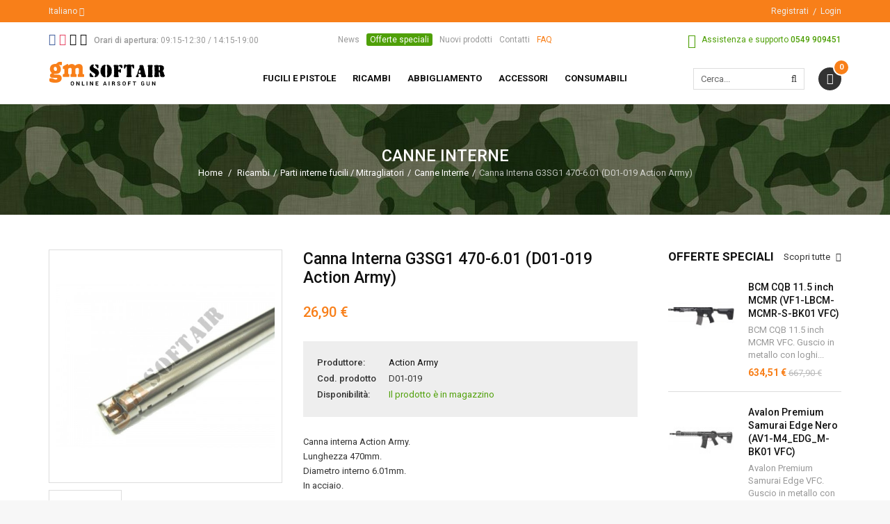

--- FILE ---
content_type: text/html; charset=utf-8
request_url: https://www.gm-softair.com/it/canne-interne/14619-canna-interna-g3sg1-470-601-d01-019-action-army.html
body_size: 24763
content:
<!DOCTYPE HTML> <!--[if lt IE 7]><html class="no-js lt-ie9 lt-ie8 lt-ie7 " lang="it"><![endif]--> <!--[if IE 7]><html class="no-js lt-ie9 lt-ie8 ie7" lang="it"><![endif]--> <!--[if IE 8]><html class="no-js lt-ie9 ie8" lang="it"><![endif]--> <!--[if gt IE 8]><html class="no-js ie9" lang="it"><![endif]--><html lang="it"><head><meta charset="utf-8"/><title>Canna Interna G3SG1 470-6.01 (D01-019 Action Army) - Gm SoftAir Srl</title><meta name="description" content="Canna interna Action Army. Lunghezza 470mm. Diametro interno 6.01mm. In acciaio."/><meta name="generator" content="PrestaShop"/><meta name="robots" content="index,follow"/><meta name="viewport" content="width=device-width, minimum-scale=1, maximum-scale=1, initial-scale=1"/><meta name="apple-mobile-web-app-capable" content="yes"/><link rel="icon" type="image/vnd.microsoft.icon" href="/img/favicon.ico?1701775655"/><link rel="shortcut icon" type="image/x-icon" href="/img/favicon.ico?1701775655"/><link rel="stylesheet" href="https://fonts.googleapis.com/css?family=Roboto:100,100italic,300,300italic,regular,italic,500,500italic,700,700italic,900,900italic" type="text/css" media="all"/><link rel="stylesheet" href="https://www.gm-softair.com/themes/tsp_bshop/cache/v_398_d9949fcbbaac7f0b8693442ceb8bfd56_all.css" type="text/css" media="all"/><link rel="stylesheet" href="https://www.gm-softair.com/themes/tsp_bshop/cache/v_398_3ac0c0e500e55d61b6e21fb97f654d37_print.css" type="text/css" media="print"/> <script type="text/javascript">/* <![CDATA[ */;var CUSTOMIZE_TEXTFIELD=1;var FancyboxI18nClose='Chiudi';var FancyboxI18nNext='Successivo';var FancyboxI18nPrev='Precedente';var KEEP_MENU=true;var PS_CATALOG_MODE=false;var TSP_TOOLTIP=false;var ajax_allowed=true;var ajaxsearch=true;var allowBuyWhenOutOfStock=false;var attribute_anchor_separator='-';var attributesCombinations=[];var availableLaterValue='';var availableNowValue='';var baseDir='https://www.gm-softair.com/';var baseUri='https://www.gm-softair.com/';var comparator_max_item=3;var comparedProductsIds=[];var confirm_report_message='Sei sicuro di voler segnalare questo commento?';var contentOnly=false;var currencyBlank=1;var currencyFormat=2;var currencyRate=1;var currencySign='€';var currentDate='2026-01-20 19:19:24';var customerGroupWithoutTax=false;var customizationFields=false;var customizationIdMessage='Personalizzazione n.';var default_eco_tax=0;var delete_txt='Elimina';var displayList=false;var displayPrice=0;var doesntExist='Questa combinazione non esiste per questo prodotto. Si prega di selezionare un\'altra combinazione.';var doesntExistNoMore='Il prodotto è in arrivo';var doesntExistNoMoreBut='con queste opzioni ma è disponibile in altre';var ecotaxTax_rate=0;var fieldRequired='Compila tutti i campi obbligatori prima di salvare la tua personalizzazione.';var freeProductTranslation='Gratuito!';var freeShippingTranslation='Spedizione gratuita!';var generated_date=1768933164;var group_reduction=0;var idDefaultImage=5978;var id_lang=1;var id_product=14619;var img_dir='https://www.gm-softair.com/themes/tsp_bshop/img/';var img_prod_dir='https://www.gm-softair.com/img/p/';var img_ps_dir='https://www.gm-softair.com/img/';var instantsearch=false;var isGuest=0;var isLogged=0;var is_required_label=' è richiesto';var jqZoomEnabled=false;var maxQuantityToAllowDisplayOfLastQuantityMessage=0;var max_item='Non puoi aggiungere più di 3 prodotto/i alla comparazione';var min_item='Seleziona almeno un prodotto';var minimalQuantity=1;var moderation_active=true;var noTaxForThisProduct=true;var oosHookJsCodeFunctions=[];var page_name='product';var placeholder_blocknewsletter='Inserisci il tuo indirizzo Email';var priceDisplayMethod=0;var priceDisplayPrecision=2;var productAvailableForOrder=true;var productBasePriceTaxExcl=26.9;var productBasePriceTaxExcluded=26.9;var productHasAttributes=false;var productPrice=26.9;var productPriceTaxExcluded=26.9;var productPriceWithoutReduction=26.9;var productReference='D01-019';var productShowPrice=true;var productUnitPriceRatio=0;var product_fileButtonHtml='Scegli file';var product_fileDefaultHtml='Nessun file selezionato';var product_specific_price=[];var productcomment_added='Il tuo commento è stato aggiunto!';var productcomment_added_moderation='Il tuo commento è stato inviato e sarà pubblicato dopo l\'approvazione di un amministratore';var productcomment_ok='OK';var productcomment_title='Nuovo commento.';var productcomments_controller_url='https://www.gm-softair.com/it/module/productcomments/default';var productcomments_url_rewrite=true;var quantitiesDisplayAllowed=false;var quantityAvailable=0;var quickView=true;var reduction_percent=0;var reduction_price=0;var removingLinkText='rimuovi questo prodotto dal mio carrello';var roundMode=2;var secure_key='cac9c37dd6b1abe72147892120bf99a3';var specific_currency=false;var specific_price=0;var static_token='b224b321c2ab7bd204971406c610333b';var stock_management=1;var taxRate=0;var token='b224b321c2ab7bd204971406c610333b';var uploading_in_progress='Caricamento in corso, attendere.';var usingSecureMode=true;/* ]]> */</script> <script type="text/javascript" src="/js/jquery/jquery-1.11.0.min.js"></script> <script type="text/javascript" src="/js/jquery/jquery-migrate-1.2.1.min.js"></script> <script type="text/javascript" src="/js/jquery/plugins/jquery.easing.js"></script> <script type="text/javascript" src="/js/tools.js"></script> <script type="text/javascript" src="/themes/tsp_bshop/js/global.js"></script> <script type="text/javascript" src="/themes/tsp_bshop/js/autoload/10-bootstrap.min.js"></script> <script type="text/javascript" src="/themes/tsp_bshop/js/autoload/15-jquery.total-storage.min.js"></script> <script type="text/javascript" src="/themes/tsp_bshop/js/autoload/bootstrap-tabdrop.js"></script> <script type="text/javascript" src="/themes/tsp_bshop/js/autoload/jquery.cookie.js"></script> <script type="text/javascript" src="/themes/tsp_bshop/js/autoload/jquery.waypoints.min.js"></script> <script type="text/javascript" src="/themes/tsp_bshop/js/autoload/owl.carousel.min.js"></script> <script type="text/javascript" src="/themes/tsp_bshop/js/autoload/retina.min.js"></script> <script type="text/javascript" src="/themes/tsp_bshop/js/autoload/tsp-accordion.js"></script> <script type="text/javascript" src="/js/jquery/plugins/fancybox/jquery.fancybox.js"></script> <script type="text/javascript" src="/themes/tsp_bshop/js/products-comparison.js"></script> <script type="text/javascript" src="/js/jquery/plugins/jquery.idTabs.js"></script> <script type="text/javascript" src="/js/jquery/plugins/jquery.scrollTo.js"></script> <script type="text/javascript" src="/js/jquery/plugins/jquery.serialScroll.js"></script> <script type="text/javascript" src="/js/jquery/plugins/bxslider/jquery.bxslider.js"></script> <script type="text/javascript" src="/themes/tsp_bshop/js/product.js"></script> <script type="text/javascript" src="/themes/tsp_bshop/js/tools/treeManagement.js"></script> <script type="text/javascript" src="/themes/tsp_bshop/js/plg/countdown/jquery.plugin.min.js"></script> <script type="text/javascript" src="/themes/tsp_bshop/js/plg/countdown/jquery.countdown.js"></script> <script type="text/javascript" src="/themes/tsp_bshop/js/instafetch.js"></script> <script type="text/javascript" src="/themes/tsp_bshop/js/modules/productscategory/js/productscategory.js"></script> <script type="text/javascript" src="/modules/tspquicksearch/js/jquery.autocompleteCustom.js"></script> <script type="text/javascript" src="/modules/tspquicksearch/js/jquery.tspquicksearch.js"></script> <script type="text/javascript" src="/modules/productcomments/js/jquery.rating.pack.js"></script> <script type="text/javascript" src="/themes/tsp_bshop/js/modules/blocknewsletter/blocknewsletter.js"></script> <script type="text/javascript" src="/themes/tsp_bshop/js/modules/blockcart/ajax-cart.js"></script> <script type="text/javascript" src="/modules/pm_advancedsearch4/js/jquery.min.js"></script> <script type="text/javascript" src="/modules/pm_advancedsearch4/js/jqueryui/1.8.9/jquery-ui-1.8.9.custom.min.js"></script> <script type="text/javascript" src="/modules/pm_advancedsearch4/js/jqueryui/jquery.ui.touch-punch.min.js"></script> <script type="text/javascript" src="/modules/pm_advancedsearch4/js/loadjqPm.js"></script> <script type="text/javascript" src="/modules/pm_advancedsearch4/js/jquery.actual.min.js"></script> <script type="text/javascript" src="/modules/pm_advancedsearch4/js/jquery.history/jquery.history.js"></script> <script type="text/javascript" src="/modules/pm_advancedsearch4/js/jquery.history/jquery.observehashchange.pack.js"></script> <script type="text/javascript" src="/modules/pm_advancedsearch4/js/pm_advancedsearch.js"></script> <script type="text/javascript" src="/modules/pm_advancedsearch4/js/jquery.form.js"></script> <script type="text/javascript" src="/modules/mrshopcashondelivery/views/js/mrshopcashondelivery.js"></script> <script type="text/javascript" src="/themes/tsp_bshop/js/modules/mrshopmailnotifications/mrshopmailnotifications.js"></script> <script type="text/javascript" src="/modules/mrshopblockwishlist/views/js/ajax-wishlist.js"></script> <script type="text/javascript" src="/js/jquery/ui/jquery.ui.core.min.js"></script> <script type="text/javascript" src="/js/jquery/ui/jquery.ui.widget.min.js"></script> <script type="text/javascript" src="/js/jquery/ui/jquery.ui.mouse.min.js"></script> <script type="text/javascript" src="/js/jquery/ui/jquery.ui.slider.min.js"></script> <script type="text/javascript" src="/js/jquery/ui/jquery.ui.datepicker.min.js"></script> <script type="text/javascript" src="/js/jquery/ui/i18n/jquery.ui.datepicker-it.js"></script> <script type="text/javascript" src="/js/jquery/plugins/timepicker/jquery-ui-timepicker-addon.js"></script> <script type="text/javascript" src="/modules/registrationfields/views/js/validate_registration_fields.js"></script> <script type="text/javascript" src="/modules/productcomments/js/jquery.textareaCounter.plugin.js"></script> <script type="text/javascript" src="/themes/tsp_bshop/js/modules/productcomments/js/productcomments.js"></script> <script type="text/javascript" src="https://www.gm-softair.com/themes/tsp_bshop/js/tsp-script.js"></script> <script defer type="text/javascript">/* * 2007-2018 PrestaShop * * NOTICE OF LICENSE * * This source file is subject to the Academic Free License (AFL 3.0) * that is bundled with this package in the file LICENSE.txt. * It is also available through the world-wide-web at this URL: * http://opensource.org/licenses/afl-3.0.php * If you did not receive a copy of the license and are unable to * obtain it through the world-wide-web, please send an email * to license@prestashop.com so we can send you a copy immediately. * * DISCLAIMER * * Do not edit or add to this file if you wish to upgrade PrestaShop to newer * versions in the future. If you wish to customize PrestaShop for your * needs please refer to http://www.prestashop.com for more information. * * @author 2007-2019 PayPal * @author 2007-2013 PrestaShop SA <contact@prestashop.com> * @author 2014-2019 202 ecommerce <tech@202-ecommerce.com> * @copyright PayPal * @license http://opensource.org/licenses/osl-3.0.php Open Software License (OSL 3.0) * */function updateFormDatas() { var nb = $('#quantity_wanted').val(); var id = $('#idCombination').val();$('.paypal_payment_form input[name=quantity]').val(nb); $('.paypal_payment_form input[name=id_p_attr]').val(id); } $(document).ready( function() { var baseDirPP = baseDir.replace('http:', 'https:'); if($('#in_context_checkout_enabled').val() != 1) { $(document).on('click','#payment_paypal_express_checkout', function() { $('#paypal_payment_form_cart').submit(); return false; }); }var jquery_version = $.fn.jquery.split('.'); if(jquery_version[0]>=1 && jquery_version[1] >= 7) { $('body').on('submit',".paypal_payment_form", function () { updateFormDatas(); }); } else { $('.paypal_payment_form').live('submit', function () { updateFormDatas(); }); }function displayExpressCheckoutShortcut() { var id_product = $('input[name="id_product"]').val(); var id_product_attribute = $('input[name="id_product_attribute"]').val(); $.ajax({ type: "GET", url: baseDirPP+'/modules/paypal/express_checkout/ajax.php', data: { get_qty: "1", id_product: id_product, id_product_attribute: id_product_attribute }, cache: false, success: function(result) { if (result == '1') { $('#container_express_checkout').slideDown(); } else { $('#container_express_checkout').slideUp(); } return true; } }); }$('select[name^="group_"]').change(function () { setTimeout(function(){displayExpressCheckoutShortcut()}, 500); });$('.color_pick').click(function () { setTimeout(function(){displayExpressCheckoutShortcut()}, 500); });if($('body#product').length > 0) { setTimeout(function(){displayExpressCheckoutShortcut()}, 500); }var modulePath = 'modules/paypal'; var subFolder = '/integral_evolution';var fullPath = baseDirPP + modulePath + subFolder; var confirmTimer = false; if ($('form[target="hss_iframe"]').length == 0) { if ($('select[name^="group_"]').length > 0) displayExpressCheckoutShortcut(); return false; } else { checkOrder(); }function checkOrder() { if(confirmTimer == false) confirmTimer = setInterval(getOrdersCount, 1000); }});</script> <script type="text/javascript">/*  */;var ASPath='/modules/pm_advancedsearch4/';var ASSearchUrl='https://www.gm-softair.com/it/module/pm_advancedsearch4/advancedsearch4';var ASParams={};var ASHash={};var ASPSVersion='1.6.1.20';$(document).ready(function(){asInitAsHashChange();});/*  */</script> <meta id="js-rcpgtm-tracking-config" data-tracking-data="%7B%22bing%22%3A%7B%22tracking_id%22%3A%22%22%2C%22feed%22%3A%7B%22id_product_prefix%22%3A%22%22%2C%22id_product_source_key%22%3A%22id_product%22%2C%22id_variant_prefix%22%3A%22%22%2C%22id_variant_source_key%22%3A%22id_attribute%22%7D%7D%2C%22context%22%3A%7B%22browser%22%3A%7B%22device_type%22%3A1%7D%2C%22localization%22%3A%7B%22id_country%22%3A186%2C%22country_code%22%3A%22SM%22%2C%22id_currency%22%3A1%2C%22currency_code%22%3A%22EUR%22%2C%22id_lang%22%3A1%2C%22lang_code%22%3A%22it%22%7D%2C%22page%22%3A%7B%22controller_name%22%3A%22product%22%2C%22products_per_page%22%3A24%2C%22category%22%3A%5B%5D%2C%22search_term%22%3A%22%22%7D%2C%22shop%22%3A%7B%22id_shop%22%3A1%2C%22shop_name%22%3A%22Gm%20SoftAir%22%2C%22base_dir%22%3A%22https%3A%2F%2Fwww.gm-softair.com%2F%22%7D%2C%22tracking_module%22%3A%7B%22module_name%22%3A%22rcpgtagmanager%22%2C%22checkout_module%22%3A%7B%22module%22%3A%22default%22%2C%22controller%22%3A%22order%22%7D%2C%22service_version%22%3A%2216%22%2C%22token%22%3A%222e3adc62dcb53b4ff26118184296cb35%22%7D%2C%22user%22%3A%5B%5D%7D%2C%22criteo%22%3A%7B%22tracking_id%22%3A%22%22%2C%22feed%22%3A%7B%22id_product_prefix%22%3A%22%22%2C%22id_product_source_key%22%3A%22id_product%22%2C%22id_variant_prefix%22%3A%22%22%2C%22id_variant_source_key%22%3A%22id_attribute%22%7D%7D%2C%22facebook%22%3A%7B%22tracking_id%22%3A%22%22%2C%22feed%22%3A%7B%22id_product_prefix%22%3A%22%22%2C%22id_product_source_key%22%3A%22id_product%22%2C%22id_variant_prefix%22%3A%22%22%2C%22id_variant_source_key%22%3A%22id_attribute%22%7D%7D%2C%22ga4%22%3A%7B%22tracking_id%22%3A%22G-TVCNREFZ2T%22%2C%22is_data_import%22%3Afalse%7D%2C%22gads%22%3A%7B%22tracking_id%22%3A%22%22%2C%22merchant_id%22%3A%22%22%2C%22conversion_labels%22%3A%7B%22create_account%22%3A%22%22%2C%22product_view%22%3A%22%22%2C%22add_to_cart%22%3A%22%22%2C%22begin_checkout%22%3A%22%22%2C%22purchase%22%3A%22%22%7D%7D%2C%22gfeeds%22%3A%7B%22retail%22%3A%7B%22is_enabled%22%3Afalse%2C%22id_product_prefix%22%3A%22%22%2C%22id_product_source_key%22%3A%22id_product%22%2C%22id_variant_prefix%22%3A%22%22%2C%22id_variant_source_key%22%3A%22id_attribute%22%7D%2C%22custom%22%3A%7B%22is_enabled%22%3Afalse%2C%22id_product_prefix%22%3A%22%22%2C%22id_product_source_key%22%3A%22id_product%22%2C%22id_variant_prefix%22%3A%22%22%2C%22id_variant_source_key%22%3A%22id_attribute%22%2C%22is_id2%22%3Afalse%7D%7D%2C%22gtm%22%3A%7B%22tracking_id%22%3A%22GTM-KQR6BLZB%22%2C%22is_disable_tracking%22%3Afalse%2C%22server_url%22%3A%22%22%7D%2C%22gua%22%3A%7B%22tracking_id%22%3A%22UA-48656381-1%22%2C%22site_speed_sample_rate%22%3A1%2C%22is_data_import%22%3Afalse%2C%22is_anonymize_ip%22%3Afalse%2C%22is_user_id%22%3Afalse%2C%22is_link_attribution%22%3Afalse%2C%22cross_domain_list%22%3A%5B%22%22%5D%2C%22dimensions%22%3A%7B%22ecomm_prodid%22%3A1%2C%22ecomm_pagetype%22%3A2%2C%22ecomm_totalvalue%22%3A3%2C%22dynx_itemid%22%3A4%2C%22dynx_itemid2%22%3A5%2C%22dynx_pagetype%22%3A6%2C%22dynx_totalvalue%22%3A7%7D%7D%2C%22optimize%22%3A%7B%22tracking_id%22%3A%22%22%2C%22is_async%22%3Afalse%2C%22hiding_class_name%22%3A%22optimize-loading%22%2C%22hiding_timeout%22%3A3000%7D%2C%22pinterest%22%3A%7B%22tracking_id%22%3A%22%22%2C%22feed%22%3A%7B%22id_product_prefix%22%3A%22%22%2C%22id_product_source_key%22%3A%22id_product%22%2C%22id_variant_prefix%22%3A%22%22%2C%22id_variant_source_key%22%3A%22id_attribute%22%7D%7D%2C%22tiktok%22%3A%7B%22tracking_id%22%3A%22%22%2C%22feed%22%3A%7B%22id_product_prefix%22%3A%22%22%2C%22id_product_source_key%22%3A%22id_product%22%2C%22id_variant_prefix%22%3A%22%22%2C%22id_variant_source_key%22%3A%22id_attribute%22%7D%7D%2C%22twitter%22%3A%7B%22tracking_id%22%3A%22%22%2C%22events%22%3A%7B%22add_to_cart_id%22%3A%22%22%2C%22payment_info_id%22%3A%22%22%2C%22checkout_initiated_id%22%3A%22%22%2C%22product_view_id%22%3A%22%22%2C%22lead_id%22%3A%22%22%2C%22purchase_id%22%3A%22%22%2C%22search_id%22%3A%22%22%7D%2C%22feed%22%3A%7B%22id_product_prefix%22%3A%22%22%2C%22id_product_source_key%22%3A%22id_product%22%2C%22id_variant_prefix%22%3A%22%22%2C%22id_variant_source_key%22%3A%22id_attribute%22%7D%7D%7D"> <script type="text/javascript" data-keepinline="true" data-cfasync="false" src="/modules/rcpgtagmanager/views/js/hook/trackingClient.bundle.js"></script> <style type="text/css">body{background-color:#f7f7f7;background-image: url("https://www.gm-softair.com/themes/tsp_bshop/img/patterns/0_nopattern.png");background-position: center top;}body{font-family:'Roboto'}#tsp_wrapper, #tsp_menu {max-width: 1920px}</style><!--[if IE 8]> <script src="https://oss.maxcdn.com/libs/html5shiv/3.7.0/html5shiv.js"></script> <script src="https://oss.maxcdn.com/libs/respond.js/1.3.0/respond.min.js"></script> <![endif]--> <script src="//platform-api.sharethis.com/js/sharethis.js#property=5b59829df5aa6d001130cfbc&product=sticky-share-buttons"></script>  <script type="text/javascript">(function (w, d) {
                var loader = function () {
                    var s = d.createElement("script"), tag = d.getElementsByTagName("script")[0];
                    s.src = "https://cdn.iubenda.com/iubenda.js";
                    tag.parentNode.insertBefore(s, tag);
                };
                if (w.addEventListener) {
                    w.addEventListener("load", loader, false);
                } else if (w.attachEvent) {
                    w.attachEvent("onload", loader);
                } else {
                    w.onload = loader;
                }
            })(window, document);</script>  <script type="text/javascript">var _iub = _iub || [];
            _iub.csConfiguration = {"invalidateConsentWithoutLog":true,"consentOnContinuedBrowsing":false,"perPurposeConsent":true,"lang":"it","siteId":1259855,"cookiePolicyId":91165354, "banner":{ "closeButtonRejects":true,"acceptButtonDisplay":true,"customizeButtonDisplay":true,"rejectButtonDisplay":true,"listPurposes":true,"explicitWithdrawal":true,"position":"float-top-center" }};</script> <script type="text/javascript" src="//cdn.iubenda.com/cs/iubenda_cs.js" charset="UTF-8" async></script> </head><body id="product" class="header-style-1 tsp-body product product-14619 product-canna-interna-g3sg1-470-601-d01-019-action-army category-63 category-canne-interne hide-left-column lang_it"><div id="tsp_wrapper"><div id="tsp_header_1"><div id="tsp_header_top" class="wrap"><div class="container"><div class="col-left"><div class="language-switcher"> <span> <span>Italiano</span> <i class="fa fa-angle-down"></i> </span><ul class="list-lang"><li> <span title="Italiano"> <img alt="it" height="11" src="https://www.gm-softair.com/img/l/1.jpg" /> <span>Italiano</span> </span></li><li> <a href="https://www.gm-softair.com/en/inner-barrel/14619-601-inner-barrel-470mm-for-g3sg1-d01-019-action-army.html" title="English"> <img alt="en" height="11" src="https://www.gm-softair.com/img/l/2.jpg" /> <span>English</span> </a></li></ul></div><div id="wishtlist_top" class="wishtlist_top"> <script type="text/javascript">/*  */;var wishlistProductsIds='';var baseDir='https://www.gm-softair.com/';var static_token='b224b321c2ab7bd204971406c610333b';var isLogged='';var loggin_required='Devi eseguire il login per gestire la tua lista dei desideri';var added_to_wishlist='Prodotto aggiunto con successo alla tua lista dei desideri';var deleted_to_wishlist='Prodotto cancellato con successo dalla tua lista dei desideri';var wishlistText='Lista dei desideri';var closeText='Chiudi';var addToWishlist='Aggiungi alla lista dei desideri';var removeFromWishlist='Rimuovi dalla lista dei desideri';var mywishlist_url='https://www.gm-softair.com/it/module/mrshopblockwishlist/mywishlist';var isLoggedWishlist=false;/*  */</script> <a href="https://www.gm-softair.com/it/module/mrshopblockwishlist/mywishlist"> <span class="cart-wishlist-number"> <i class="icon icon-heart"></i> <span class="pre-count">Lista dei desideri (</span><span class="count">0</span><span class="post-count">)</span> </span> </a></div></div><div class="col-right"><ul class="top-links"><li> <a href="https://www.gm-softair.com/it/autenticazione?create_account=1" title="Registrati">Registrati</a></li><li><a href="https://www.gm-softair.com/it/autenticazione" title="Login">Login</a></li></ul></div></div></div><div id="tsp_menu" class="wrap"><div class="menu_wrapper"><div class="container"><div id="tsp_pre_mainnav"><div class="row"><div class="col-xs-7 col-sm-6 col-md-4 col-lg-4" id="left"> <section id="social_block"><h4 class="block-title"> <span>Seguici</span></h4><ul><li class="facebook"> <a target="_blank" href="https://it-it.facebook.com/GmSoftairSrl/"> <i class="fa fa-facebook-square"></i> </a></li><li class="instagram"> <a target="_blank" href="https://www.instagram.com/gmsoftair"> <i class="fa fa-instagram"></i> </a></li><li class="apple"> <a target="_blank" href="https://itunes.apple.com/it/app/gm-softair-vendita-articoli-softair/id981052653?mt=8"> <i class="fa fa-apple"></i> </a></li><li class="android"> <a target="_blank" href="https://play.google.com/store/apps/details?id=com.mr_apps.gmsoftair&amp;hl=it"> <i class="fa fa-android"></i> </a></li></ul> </section><div id="hours"> <i class="fa fa-clock-o"></i> <strong>Orari di apertura:</strong> <span>09:15-12:30 / 14:15-19:00</span></div></div><div class="hidden-xs hidden-sm col-md-5 col-lg-4" id="center"><div id="links_block_left" class="block"><p class="title_block"> Block link</p><div class="block_content list-block"><ul><li><a href="http://www.gm-softair.com/it/news">News</a></li><li><a href="https://www.gm-softair.com/it/offerte-speciali">Offerte speciali</a></li><li><a href="https://www.gm-softair.com/it/nuovi-prodotti">Nuovi prodotti</a></li><li><a href="http://www.gm-softair.com/it/contatti">Contatti</a></li><li><a href="https://www.gm-softair.com/it/content/3-come-acquistare">FAQ</a></li></ul></div></div></div><div class="col-xs-5 col-sm-6 col-md-4 col-lg-4" id="right"><div id="support"> <i class="fa fa-phone"></i> <span>Assistenza e supporto</span> <strong>0549 909451</strong></div></div></div></div><div id="tsp_mainnav"><div id="logo" class="col-left"> <a href="http://www.gm-softair.com/" title="Gm SoftAir Srl"> <img class=" " src="https://www.gm-softair.com/themes/tsp_bshop/img/logo_header.png" data-rjs="2" alt="Gm SoftAir Srl" /> </a></div><div class="mainmenu"><div id="tsp_custommenu" class="hidden-xs hidden-sm"><ul class="mainnav"><li class="level0 custom-item has-child"><a class="menu-title-lv0" href="https://www.gm-softair.com/it/208-fucili-e-pistole" title="Fucili e pistole"><span>Fucili e pistole</span></a><div class="wrap_dropdown fullwidth"><div class="container"><div class="row"><div class="col-sm-3"><div class="gm-cont-xs"><h4 class="title"><a href="https://www.gm-softair.com/it/10-fucili-elettrici">Fucili elettrici</a></h4><ul class="menu"><li><a href="https://www.gm-softair.com/it/174-serie-ak-galil">Serie AK / Galil</a></li><li><a href="https://www.gm-softair.com/it/175-serie-bullpup">Serie BullPup</a></li><li><a href="https://www.gm-softair.com/it/176-serie-g36">Serie G36</a></li><li><a href="https://www.gm-softair.com/it/177-serie-m14-ebr">Serie M14 / EBR</a></li><li><a href="https://www.gm-softair.com/it/178-serie-m4-m16-sr">Serie M4 / M16 / SR</a></li><li><a href="https://www.gm-softair.com/it/179-serie-scar-acr">Serie SCAR / ACR</a></li><li><a href="https://www.gm-softair.com/it/180-serie-sig">Serie SIG</a></li><li><a href="https://www.gm-softair.com/it/181-serie-smg-mp5-g3">Serie SMG / MP5 / G3</a></li><li><a href="https://www.gm-softair.com/it/182-serie-varie">Serie Varie</a></li><li><a href="https://www.gm-softair.com/it/183-wwii-series">WWII Series</a></li></ul></div></div><div class="col-sm-3"><div class="gm-cont-xs"><h4 class="title"><a href="https://www.gm-softair.com/it/237-caricatori-per-fucili-elettrici">Caricatori per Fucili Elettrici</a></h4><ul class="menu"><li><a href="https://www.gm-softair.com/it/239-ak-e-compatibili">AK e Compatibili</a></li><li><a href="https://www.gm-softair.com/it/240-g36-sig">G36 / SIG</a></li><li><a href="https://www.gm-softair.com/it/241-aug-p90-fa-mas">AUG / P90 / FA-MAS</a></li><li><a href="https://www.gm-softair.com/it/242-m4-m16-compatibili-stanag">M4 / M16 / Compatibili Stanag</a></li><li><a href="https://www.gm-softair.com/it/243-sr25-scar-h-g3-m14-vari-762">SR25 / SCAR-H / G3 / M14 / Vari 7.62</a></li><li><a href="https://www.gm-softair.com/it/244-mp5-smg">MP5 / SMG</a></li><li><a href="https://www.gm-softair.com/it/245-wwii-vari">WWII / Vari</a></li><li><a href="https://www.gm-softair.com/it/74-caricatori-elettrici">Caricatori Elettrici</a></li><li><a href="https://www.gm-softair.com/it/246-estrattori-per-caricatori-ricambi-accessori">Estrattori per Caricatori / Ricambi / Accessori</a></li></ul></div></div><div class="col-sm-3"><div class="gm-cont-xs"><h4 class="title"><a href="https://www.gm-softair.com/it/14-mitragliatrici">Mitragliatrici</a></h4></div><div class="gm-cont-xs"><h4 class="title"><a href="https://www.gm-softair.com/it/5-altri-fucili">Altri fucili</a></h4></div><div class="gm-cont-xs"><h4 class="title"><a href="https://www.gm-softair.com/it/9-fucili-da-sniper">Fucili da sniper</a></h4><ul class="menu"><li><a href="https://www.gm-softair.com/it/69-caricatori">Caricatori</a></li><li><a href="https://www.gm-softair.com/it/92-fucili-da-sniper-a-gas">Fucili da Sniper a GAS</a></li><li><a href="https://www.gm-softair.com/it/94-fucili-da-sniper-a-molla">Fucili da Sniper a Molla</a></li><li><a href="https://www.gm-softair.com/it/95-fucili-da-sniper-elettrici">Fucili da Sniper Elettrici</a></li></ul></div></div><div class="col-sm-3"><div class="gm-cont-xs"><h4 class="title"><a href="https://www.gm-softair.com/it/20-pistole">Pistole</a></h4><ul class="menu"><li><a href="https://www.gm-softair.com/it/73-caricatori">Caricatori</a></li><li><a href="https://www.gm-softair.com/it/151-pistole-blowback-a-co2">Pistole BlowBack a CO2</a></li><li><a href="https://www.gm-softair.com/it/152-pistole-blowback-a-gas">Pistole BlowBack a GAS</a></li><li><a href="https://www.gm-softair.com/it/153-pistole-elettriche">Pistole Elettriche</a></li><li><a href="https://www.gm-softair.com/it/154-pistole-fisse-a-co2">Pistole Fisse a CO2</a></li><li><a href="https://www.gm-softair.com/it/155-pistole-fisse-a-gas">Pistole Fisse a GAS</a></li><li><a href="https://www.gm-softair.com/it/164-revolver">Revolver</a></li></ul></div></div></div><div class="row"><div class="col-sm-3"><div class="gm-cont-xs"><h4 class="title"><a href="https://www.gm-softair.com/it/233-professional-training-weapon">Professional Training Weapon</a></h4></div><div class="gm-cont-xs"><h4 class="title"><a href="https://www.gm-softair.com/it/11-fucili-usati">Fucili usati</a></h4></div></div><div class="col-sm-3"><div class="gm-cont-xs"><h4 class="title"><a href="https://www.gm-softair.com/it/8-custom">Custom</a></h4><ul class="menu"><li><a href="https://www.gm-softair.com/it/252-elaborazioni-meccaniche">Elaborazioni Meccaniche</a></li><li><a href="https://www.gm-softair.com/it/56-bolt-action-sniper">Bolt Action / Sniper</a></li><li><a href="https://www.gm-softair.com/it/96-fucili-elettrici">Fucili Elettrici</a></li><li><a href="https://www.gm-softair.com/it/124-kit-trasformazione">Kit Trasformazione</a></li></ul></div></div><div class="col-sm-6"><div class="gm-cont-xs"><ul class="menu"><li><a href="https://www.gm-softair.com/it/contatti"><img src="https://www.gm-softair.com/img/cms/banner_menu_assistenza_ita.jpg" /></a></li></ul></div></div></div></div></div></li><li class="level0 custom-item has-child"><a class="menu-title-lv0" href="https://www.gm-softair.com/it/209-ricambi-fucili-e-pistole" title="Ricambi"><span>Ricambi</span></a><div class="wrap_dropdown fullwidth"><div class="container"><div class="row"><div class="col-sm-6"><div class="row"><div class="col-sm-6"><div class="gm-cont-xs"><h4 class="title"><a href="https://www.gm-softair.com/it/18-parti-interne-fucili-mitragliatori">Parti interne fucili / Mitragliatori</a></h4><ul class="menu"><li><a href="https://www.gm-softair.com/it/40-anti-reversal-e-cut-off">Anti-Reversal e Cut-Off</a></li><li><a href="https://www.gm-softair.com/it/63-canne-interne">Canne Interne</a></li><li><a href="https://www.gm-softair.com/it/76-cilindri">Cilindri</a></li><li><a href="https://www.gm-softair.com/it/100-gear-box-accessori">Gear Box / Accessori</a></li><li><a href="https://www.gm-softair.com/it/107-gruppi-aria-kit">Gruppi Aria / KIT</a></li><li><a href="https://www.gm-softair.com/it/111-guida-molla">Guida Molla</a></li><li><a href="https://www.gm-softair.com/it/118-hop-up-gommini">Hop-Up / Gommini</a></li><li><a href="https://www.gm-softair.com/it/121-impianti-elettrici-accessori">Impianti Elettrici / Accessori</a></li><li><a href="https://www.gm-softair.com/it/123-ingranaggi-accessori">Ingranaggi / Accessori</a></li><li><a href="https://www.gm-softair.com/it/30-minuteria-grilletti-varie">Minuteria / Grilletti / Varie</a></li><li><a href="https://www.gm-softair.com/it/139-molle-asg-kit-molle-varie">Molle ASG / Kit Molle / Varie</a></li><li><a href="https://www.gm-softair.com/it/140-motori-e-pignoni">Motori e Pignoni</a></li><li><a href="https://www.gm-softair.com/it/156-pistoni-accessori">Pistoni / Accessori</a></li><li><a href="https://www.gm-softair.com/it/173-selector-plate-sicure-varie">Selector Plate / Sicure / Varie</a></li><li><a href="https://www.gm-softair.com/it/190-spessori-boccole">Spessori / Boccole</a></li><li><a href="https://www.gm-softair.com/it/191-spingipallino-aste">Spingipallino / Aste</a></li><li><a href="https://www.gm-softair.com/it/199-teste-cilindro-pistone">Teste Cilindro / Pistone</a></li></ul></div></div><div class="col-sm-6"><div class="gm-cont-xs"><h4 class="title"><a href="https://www.gm-softair.com/it/16-parti-esterne-fucili-mitragliatori">Parti esterne fucili / mitragliatori</a></h4><ul class="menu"><li><a href="https://www.gm-softair.com/it/29-accessori-vari">Accessori Vari</a></li><li><a href="https://www.gm-softair.com/it/36-adattatori">Adattatori</a></li><li><a href="https://www.gm-softair.com/it/62-canne-esterne">Canne Esterne</a></li><li><a href="https://www.gm-softair.com/it/59-calci">Calci</a></li><li><a href="https://www.gm-softair.com/it/114-gusci-receiver-accessori">Gusci / Receiver / Accessori</a></li><li><a href="https://www.gm-softair.com/it/43-paracanna-ghiere-accessori">Paracanna / Ghiere / Accessori</a></li><li><a href="https://www.gm-softair.com/it/169-ris-frontali-kit">R.I.S. / Frontali / KIT</a></li><li><a href="https://www.gm-softair.com/it/125-kit-trasformazione-custom">KIT Trasformazione / Custom</a></li><li><a href="https://www.gm-softair.com/it/122-impugnature-grip-motore">Impugnature / Grip Motore</a></li><li><a href="https://www.gm-softair.com/it/149-perni-spine-varie">Perni / Spine / Varie</a></li><li><a href="https://www.gm-softair.com/it/159-porta-batteria-anpeq">Porta Batteria / AnPeq</a></li><li><a href="https://www.gm-softair.com/it/86-rail-cover-gas-block">Rail Cover / GAS Block</a></li><li><a href="https://www.gm-softair.com/it/172-selettori-armamento">Selettori / Armamento</a></li><li><a href="https://www.gm-softair.com/it/186-slitte-rail">Slitte / Rail</a></li><li><a href="https://www.gm-softair.com/it/193-supporti-trasporto">Supporti / Trasporto</a></li><li><a href="https://www.gm-softair.com/it/194-tacche-di-mira-maniglioni">Tacche di Mira / Maniglioni</a></li><li><a href="https://www.gm-softair.com/it/196-tappi-fondelli">Tappi / Fondelli</a></li></ul></div></div></div></div><div class="col-sm-6"><div class="row"><div class="col-sm-6"><div class="gm-cont-xs"><h4 class="title"><a href="https://www.gm-softair.com/it/21-ricambi-fucili-da-sniper-pompa-gas">Ricambi fucili da sniper / pompa / GAS</a></h4><ul class="menu"><li><a href="https://www.gm-softair.com/it/25-accessori-vari">Accessori Vari</a></li><li><a href="https://www.gm-softair.com/it/33-adattatori">Adattatori</a></li><li><a href="https://www.gm-softair.com/it/64-canne-interne">Canne Interne</a></li><li><a href="https://www.gm-softair.com/it/77-cilindri-kit-aria">Cilindri / Kit Aria</a></li><li><a href="https://www.gm-softair.com/it/108-gruppi-di-scatto">Gruppi di Scatto</a></li><li><a href="https://www.gm-softair.com/it/112-guidamolla">Guidamolla</a></li><li><a href="https://www.gm-softair.com/it/117-hop-up-gommini">Hop Up / Gommini</a></li><li><a href="https://www.gm-softair.com/it/137-molle">Molle</a></li><li><a href="https://www.gm-softair.com/it/157-pistoni">Pistoni</a></li><li><a href="https://www.gm-softair.com/it/198-teste">Teste</a></li></ul></div></div><div class="col-sm-6"><div class="gm-cont-xs"><h4 class="title"><a href="https://www.gm-softair.com/it/19-parti-interne-pistole">Parti interne pistole</a></h4><ul class="menu"><li><a href="https://www.gm-softair.com/it/167-ricambi-pistole-elettriche">Ricambi Pistole Elettriche</a></li><li><a href="https://www.gm-softair.com/it/192-gruppi-aria-pistole-gasco2">Gruppi Aria Pistole GAS/CO2</a></li><li><a href="https://www.gm-softair.com/it/119-hop-up-gommini">Hop-Up / Gommini</a></li><li><a href="https://www.gm-softair.com/it/19-parti-interne-pistole"><strong>Tutte le categorie »</strong></a></li></ul></div><div class="gm-cont-xs"><h4 class="title"><a href="https://www.gm-softair.com/it/17-parti-esterne-pistole">Parti esterne pistole</a></h4><ul class="menu"><li><a href="https://www.gm-softair.com/it/116-gusci-carrelli-kit">Gusci / Carrelli / KIT</a></li><li><a href="https://www.gm-softair.com/it/109-guancette-grip-varie">Guancette / Grip / Varie</a></li><li><a href="https://www.gm-softair.com/it/61-canne-esterne-accessori">Canne Esterne / Accessori</a></li><li><a href="https://www.gm-softair.com/it/17-parti-esterne-pistole"><strong>Tutte le categorie »</strong></a></li></ul></div></div></div><div class="row"><div class="col-sm-6"><div class="gm-cont-xs"><h4 class="title"><a href="https://www.gm-softair.com/it/225-supporti-e-accessori">Accessori / Granate / Silenziatori</a></h4><ul class="menu"><li><a href="https://www.gm-softair.com/it/27-accessori-vari">Accessori Vari</a></li><li><a href="https://www.gm-softair.com/it/32-accoppiatori">Accoppiatori</a></li><li><a href="https://www.gm-softair.com/it/34-adattatori">Adattatori</a></li><li><a href="https://www.gm-softair.com/it/55-bipiedi">Bipiedi</a></li><li><a href="https://www.gm-softair.com/it/225-supporti-e-accessori"><strong>Tutte le categorie »</strong></a></li></ul></div></div><div class="col-sm-6"><div class="gm-cont-xs"><h4 class="title"><a href="https://www.gm-softair.com/it/229-ricambi-ptw-systema">Ricambi P.T.W. Systema</a></h4></div><div class="gm-cont-xs"><h4 class="title"><a href="https://www.gm-softair.com/it/13-manutenzione">Manutenzione</a></h4><ul class="menu"><li><a href="https://www.gm-softair.com/it/45-attrezzi">Attrezzi</a></li><li><a href="https://www.gm-softair.com/it/129-lubrificanti">Lubrificanti</a></li></ul></div></div></div></div></div></div></div></li><li class="level0 custom-item has-child"><a class="menu-title-lv0" href="https://www.gm-softair.com/it/210-abbigliamento-e-buffetteria" title="Abbigliamento"><span>Abbigliamento</span></a><div class="wrap_dropdown fullwidth"><div class="container"><div class="row"><div class="col-sm-3"><div class="gm-cont-xs"><h4 class="title"><a href="https://www.gm-softair.com/it/3-abbigliamento">Abbigliamento</a></h4><ul class="menu"><li><a href="https://www.gm-softair.com/it/38-anfibi-calzature">Anfibi / Calzature</a></li><li><a href="https://www.gm-softair.com/it/79-cinture">Cinture</a></li><li><a href="https://www.gm-softair.com/it/214-copricapo">Copricapo</a></li><li><a href="https://www.gm-softair.com/it/110-guanti">Guanti</a></li><li><a href="https://www.gm-softair.com/it/102-maglie-e-t-shirt">Maglie e T-Shirt</a></li><li><a href="https://www.gm-softair.com/it/147-pantaloni">Pantaloni</a></li><li><a href="https://www.gm-softair.com/it/171-shemag-e-sciarpe">Shemag e Sciarpe</a></li><li><a href="https://www.gm-softair.com/it/201-uniformi-e-mimetiche">Uniformi e Mimetiche</a></li><li><a href="https://www.gm-softair.com/it/215-parka-e-tactical-jacket">Parka e Tactical Jacket</a></li></ul></div><div class="gm-cont-xs"><ul class="menu"><li><a href="https://www.gm-softair.com/it/3-abbigliamento"><img src="https://www.gm-softair.com/img/cms/banner_menu_abbigliamento_ita.jpg" /></a></li></ul></div></div><div class="col-sm-3"><div class="gm-cont-xs"><h4 class="title"><a href="https://www.gm-softair.com/it/7-buffetteria-e-surplus">Buffetteria e surplus</a></h4><ul class="menu"><li><a href="https://www.gm-softair.com/it/24-accessori-tattici-acc">Accessori Tattici (acc)</a></li><li><a href="https://www.gm-softair.com/it/57-borselli-cosciali">Borselli / Cosciali</a></li><li><a href="https://www.gm-softair.com/it/78-cinghie-di-trasporto">Cinghie di Trasporto</a></li><li><a href="https://www.gm-softair.com/it/226-cinturoni-tattici">Cinturoni Tattici</a></li><li><a href="https://www.gm-softair.com/it/82-custodie-borsoni">Custodie / Borsoni</a></li><li><a href="https://www.gm-softair.com/it/85-fondine">Fondine</a></li><li><a href="https://www.gm-softair.com/it/120-idratazione-camelback">Idratazione / CamelBack</a></li><li><a href="https://www.gm-softair.com/it/148-patch">Patch</a></li><li><a href="https://www.gm-softair.com/it/160-porta-caricatori">Porta Caricatori</a></li><li><a href="https://www.gm-softair.com/it/161-porta-oggetti">Porta Oggetti</a></li><li><a href="https://www.gm-softair.com/it/195-tactical-vest">Tactical Vest</a></li><li><a href="https://www.gm-softair.com/it/197-tasche-multiuso">Tasche Multiuso</a></li><li><a href="https://www.gm-softair.com/it/65-telini">Telini</a></li><li><a href="https://www.gm-softair.com/it/207-zaini">Zaini</a></li></ul></div></div><div class="col-sm-3"><div class="gm-cont-xs"><h4 class="title"><a href="https://www.gm-softair.com/it/213-protezioni">Protezioni</a></h4><ul class="menu"><li><a href="https://www.gm-softair.com/it/216-accessori-e-ricambi">Accessori e Ricambi</a></li><li><a href="https://www.gm-softair.com/it/84-elmetti">Elmetti</a></li><li><a href="https://www.gm-softair.com/it/103-ginocchiere-e-gomitiere">Ginocchiere e Gomitiere</a></li><li><a href="https://www.gm-softair.com/it/133-maschere-complete">Maschere Complete</a></li><li><a href="https://www.gm-softair.com/it/141-occhiali">Occhiali</a></li><li><a href="https://www.gm-softair.com/it/217-passamontagna-e-bandane">Passamontagna e Bandane</a></li><li><a href="https://www.gm-softair.com/it/218-protezioni-volto">Protezioni Volto</a></li></ul></div><div class="gm-cont-xs"><ul class="menu"><li><a href="https://www.gm-softair.com/it/213-protezioni"><img src="https://www.gm-softair.com/img/cms/banner_menu_protezioni_ita.jpg" /></a></li></ul></div></div><div class="col-sm-3"><div class="gm-cont-xs"><h4 class="title"><a href="https://www.gm-softair.com/it/219-camouflage">Camouflage</a></h4><ul class="menu"><li><a href="https://www.gm-softair.com/it/220-ghillie-suit">Ghillie Suit</a></li><li><a href="https://www.gm-softair.com/it/221-pitture-volto">Pitture Volto</a></li><li><a href="https://www.gm-softair.com/it/222-reti-nastri">Reti / Nastri</a></li><li><a href="https://www.gm-softair.com/it/223-vernici">Vernici</a></li></ul></div><div class="gm-cont-xs"><h4 class="title"><a href="https://www.gm-softair.com/it/247-campeggio">Campeggio</a></h4><ul class="menu"><li><a href="https://www.gm-softair.com/it/248-accessori-per-dormire-sacchi-a-pelo">Accessori per Dormire / Sacchi a Pelo</a></li><li><a href="https://www.gm-softair.com/it/251-attrezzi-da-campo-accessori">Attrezzi da Campo / Accessori</a></li><li><a href="https://www.gm-softair.com/it/249-cucina-e-accessori">Cucina e Accessori</a></li><li><a href="https://www.gm-softair.com/it/250-vettovaglie">Vettovaglie</a></li></ul></div></div></div></div></div></li><li class="level0 custom-item has-child"><a class="menu-title-lv0" href="https://www.gm-softair.com/it/211-accessori-e-supporti" title="Accessori"><span>Accessori</span></a><div class="wrap_dropdown fullwidth"><div class="container"><div class="row"><div class="col-sm-3"><div class="gm-cont-xs"><h4 class="title"><a href="https://www.gm-softair.com/it/12-gps-orientamento">GPS-Orientamento</a></h4><ul class="menu"><li><a href="https://www.gm-softair.com/it/58-bussole">Bussole</a></li><li><a href="https://www.gm-softair.com/it/104-gps-navigatori">GPS / Navigatori</a></li></ul></div></div><div class="col-sm-3"><div class="gm-cont-xs"><h4 class="title"><a href="https://www.gm-softair.com/it/22-sistemi-di-puntamento">Sistemi di puntamento</a></h4><ul class="menu"><li><a href="https://www.gm-softair.com/it/37-anelli-e-accessori">Anelli e Accessori</a></li><li><a href="https://www.gm-softair.com/it/83-cyalume">Cyalume</a></li><li><a href="https://www.gm-softair.com/it/126-lampade-torce">Lampade / Torce</a></li><li><a href="https://www.gm-softair.com/it/128-laser-fucili-pistole-acc">Laser Fucili/Pistole (acc)</a></li><li><a href="https://www.gm-softair.com/it/142-ottiche">Ottiche</a></li><li><a href="https://www.gm-softair.com/it/162-red-dot">Red Dot</a></li><li><a href="https://www.gm-softair.com/it/205-videocamere">Videocamere</a></li><li><a href="https://www.gm-softair.com/it/206-visori-notturni">Visori Notturni</a></li></ul></div></div><div class="col-sm-3"><div class="gm-cont-xs"><h4 class="title"><a href="https://www.gm-softair.com/it/23-sistemi-radio">Sistemi radio</a></h4><ul class="menu"><li><a href="https://www.gm-softair.com/it/35-adattatori-acc">Adattatori (acc)</a></li><li><a href="https://www.gm-softair.com/it/39-antenne-acc">Antenne (acc)</a></li><li><a href="https://www.gm-softair.com/it/46-auricolari-acc">Auricolari (acc)</a></li><li><a href="https://www.gm-softair.com/it/47-batterie-acc">Batterie (acc)</a></li><li><a href="https://www.gm-softair.com/it/67-caricabatterie-acc">Caricabatterie (acc)</a></li><li><a href="https://www.gm-softair.com/it/81-cuffie-acc">Cuffie (acc)</a></li><li><a href="https://www.gm-softair.com/it/134-microfoni-auricolari">Microfoni / Auricolari</a></li><li><a href="https://www.gm-softair.com/it/168-ricetrasmettitori">Ricetrasmettitori</a></li></ul></div></div><div class="col-sm-3"><div class="gm-cont-xs"><ul class="menu"><li><a href="https://www.gm-softair.com/it/211-accessori-e-supporti"><img src="https://www.gm-softair.com/img/cms/banner_menu_accessori_ita.jpg" /></a></li></ul></div></div></div></div></div></li><li class="level0 custom-item has-child"><a class="menu-title-lv0" href="https://www.gm-softair.com/it/212-consumabili" title="Consumabili"><span>Consumabili</span></a><div class="wrap_dropdown fullwidth"><div class="container"><div class="row"><div class="col-sm-3"><div class="gm-cont-xs"><h4 class="title"><a href="https://www.gm-softair.com/it/6-batterie-e-carica-batterie" title="" class="mega-hdr-a" style="height: 29px;">Batterie e Carica Batterie</a></h4><ul class="menu"><li><a href="https://www.gm-softair.com/it/48-batterie-li-po">Batterie LI-PO</a></li><li><a href="https://www.gm-softair.com/it/253-batterie-li-ion">Batterie Li-Ion</a></li><li><a href="https://www.gm-softair.com/it/49-batterie-life">Batterie LiFe</a></li><li><a href="https://www.gm-softair.com/it/50-batterie-nimh-nicd">Batterie NiMh / NiCd</a></li><li><a href="https://www.gm-softair.com/it/51-batterie-per-pistole-mini-asg">Batterie per Pistole / Mini ASG</a></li><li><a href="https://www.gm-softair.com/it/66-caricabatterie-nimh-nicd">Caricabatterie NiMh / NiCd</a></li><li><a href="https://www.gm-softair.com/it/68-caricabatterie-lipolifeli-ion-acc">Caricabatterie Lipo/LiFe/Li-Ion (acc)</a></li><li><a href="https://www.gm-softair.com/it/170-scaricabatterie-acc">Scaricabatterie (acc)</a></li><li><a href="https://www.gm-softair.com/it/203-varie-tester-cavetti-connettori">Varie / Tester / Cavetti / Connettori</a></li></ul></div></div><div class="col-sm-3"><div class="gm-cont-xs"><h4 class="title"><a href="https://www.gm-softair.com/it/15-pallini-e-accessori">Pallini e accessori</a></h4><ul class="menu"><li><a href="https://www.gm-softair.com/it/145-pallini-normali-a-busta">Pallini Normali a Busta</a></li><li><a href="https://www.gm-softair.com/it/144-pallini-bio-a-busta">Pallini BIO a Busta</a></li><li><a href="https://www.gm-softair.com/it/143-pallini-normali-a-cartone">Pallini Normali a Cartone</a></li><li><a href="https://www.gm-softair.com/it/228-pallini-bio-a-cartone">Pallini BIO a Cartone</a></li><li><a href="https://www.gm-softair.com/it/146-pallini-traccianti-tracer">Pallini Traccianti / Tracer</a></li><li><a href="https://www.gm-softair.com/it/52-bb-loader-porta-pallini">BB-Loader / Porta Pallini</a></li><li><a href="https://www.gm-softair.com/it/54-bersagli-acc">Bersagli (acc)</a></li><li><a href="https://www.gm-softair.com/it/135-misuratori-joule-acc">Misuratori Joule (acc)</a></li></ul></div></div><div class="col-sm-3"><div class="gm-cont-xs"><h4 class="title"><a href="https://www.gm-softair.com/it/224-propellenti">Propellenti</a></h4><ul class="menu"><li><a href="https://www.gm-softair.com/it/80-co2">CO2</a></li><li><a href="https://www.gm-softair.com/it/99-green-gas">Green GAS</a></li></ul></div></div><div class="col-sm-3"><div class="gm-cont-xs"><ul class="menu"><li><a href="https://www.gm-softair.com/it/212-consumabili"><img src="https://www.gm-softair.com/img/cms/banner_menu_consumabili_ita.jpg" /></a></li></ul></div></div></div></div></div></li></ul></div><div id="tsp_mommenu" class="menu-offcanvas hidden-md hidden-lg"> <span class="btn2 btn-navbar offcanvas"> <i class="fa fa-align-justify"></i> <span>Menu</span> </span><div id="menu_offcanvas" class="offcanvas"><div class="menu-nav"> <span class="tab-menu active" data-id="tab_menu">Menu</span> <span class="tab-account" data-id="tab_account">Account</span> <span class="tab-blocklinks" data-id="tab_info">Info</span> <i class="fa fa-close"></i></div><div class="content"><div id="tab_menu" class="active"><div class="display-nav"></div></div><div id="tab_account"></div><div id="tab_info"><div id="links_block_left" class="block"><p class="title_block"> Block link</p><div class="block_content list-block"><ul><li><a href="http://www.gm-softair.com/it/news">News</a></li><li><a href="https://www.gm-softair.com/it/offerte-speciali">Offerte speciali</a></li><li><a href="https://www.gm-softair.com/it/nuovi-prodotti">Nuovi prodotti</a></li><li><a href="http://www.gm-softair.com/it/contatti">Contatti</a></li><li><a href="https://www.gm-softair.com/it/content/3-come-acquistare">FAQ</a></li></ul></div></div><section id="social_block"><h4 class="block-title"> <span>Seguici</span></h4><ul><li class="facebook"> <a target="_blank" href="https://it-it.facebook.com/GmSoftairSrl/"> <i class="fa fa-facebook-square"></i> </a></li><li class="instagram"> <a target="_blank" href="https://www.instagram.com/gmsoftair"> <i class="fa fa-instagram"></i> </a></li><li class="apple"> <a target="_blank" href="https://itunes.apple.com/it/app/gm-softair-vendita-articoli-softair/id981052653?mt=8"> <i class="fa fa-apple"></i> </a></li><li class="android"> <a target="_blank" href="https://play.google.com/store/apps/details?id=com.mr_apps.gmsoftair&amp;hl=it"> <i class="fa fa-android"></i> </a></li></ul> </section></div></div></div></div> <script type="text/javascript">/*  */;function collapseMobileSubmenu(list){var mobileMenu=$('#tsp_header_1 #tsp_mommenu #menu_offcanvas');list.find('>li').each(function(){if($(this).hasClass('has-child')){$(this).find('ul').each(function(){if(!$(this).hasClass('closed')){if($(this).find('img').length===0){collapseMobileSubmenu($(this));$(this).after('<div class="collapse-cta"><i class="fa fa-angle-up"></i></div>');}else{$(this).addClass('hasImage');}}});}});list.addClass('closed');}
function handlerCollapseMobileSubmenu(){var cta=$('#tsp_header_1 #tsp_mommenu #menu_offcanvas .mainnav .collapse-cta');cta.on('click',function(){$(this).prev('ul').toggleClass('closed');})}
jQuery(document).ready(function($){$('#menu_offcanvas #tab_menu').append($('#tsp_custommenu').html());$('#tsp_mommenu').find('.wrap_dropdown.fullwidth .banner').remove();$('#tsp_mommenu').find('.wrap_dropdown.fullwidth p').remove();$('#tsp_mommenu').find('li > .wrap_submenu > ul').unwrap();$('#tsp_header_top .top-links').clone().appendTo('#menu_offcanvas #tab_account');$('#tsp_header_top .language-switcher').clone().appendTo('#menu_offcanvas #tab_menu .display-nav');$('#tsp_header_top .currency-switcher').clone().appendTo('#menu_offcanvas #tab_menu .display-nav');collapseMobileSubmenu($('#tsp_header_1 #tsp_mommenu ul.mainnav'));handlerCollapseMobileSubmenu();$('#menu_offcanvas .menu-nav .fa-close').on('click',function(){document.getElementById("menu_offcanvas").style.left="-100%";$('body').removeClass('full-popup');});$('#tsp_mommenu .btn2.offcanvas').on('click',function(){document.getElementById("menu_offcanvas").style.left="0px";$('body').addClass('full-popup');});$('#menu_offcanvas .menu-nav span').on('click',function(){if(!$(this).hasClass('active')){$('#menu_offcanvas .menu-nav span').removeClass('active');$(this).addClass('active');$('#menu_offcanvas > .content > div').removeClass('active');$('#menu_offcanvas #'+$(this).attr('data-id')).addClass('active');}});});/*  */</script> </div><div class="col-right"><div class="btn-search-mb"> <i class="fa fa-search"></i> <i class="fa fa-close" style="display: none;"></i></div><div id="search_block_top"><form method="get" action="https://www.gm-softair.com/it/cerca" id="searchbox" class="form-search"><div class="search_block_top_form"> <input type="hidden" name="controller" value="search" /> <input type="hidden" name="orderby" value="position" /> <input type="hidden" name="orderway" value="desc" /> <input class="search_query" type="text" id="search_query_top" name="search_query" placeholder="Cerca..." /> <button class="button btn btn-default button-search" value="search" name="submit_search" type="submit"><i class="fa fa-search"></i></button></div></form> <script type="text/javascript">/*  */;var moduleDir="/modules/tspquicksearch/";$('document').ready(function(){$("#search_query_top").autocompleteCustom(moduleDir+"tspquicksearch_ajax.php",{container:$("#search_block_top"),minChars:3,max:9,width:300,selectFirst:false,scroll:false,dataType:"json",formatItem:function(data,i,max,value,term){return value;},parse:function(data){var mytab=new Array();for(var i=0;i<data.length;i++){if(i==5){var keyword=$("#search_query_top").val();data[i].pname='more_link';data[i].product_link=keyword;mytab[mytab.length]={data:data[i],value:'<span class="ac_more_link button"><span></span></span>'};return mytab;}
else{if(data[i].pname.length>35){var pname=jQuery.trim(data[i].pname).substring(0,35).split(" ").slice(0,-1).join(" ")+"...";}else{var pname=data[i].pname;}
mytab[mytab.length]={data:data[i],value:'<img src="'+data[i].product_image+'" alt="'+data[i].pname+'" />'+'<p class="ac_product_info"><span class="ac_product_name">'+data[i].pname+'</span>'+'<br /><span class="ac_cat_name">'+data[i].cname+' > '+pname+'</span></p>'};}}
return mytab;},extraParams:{ajaxSearch:1,id_lang:1}}).result(function(event,data,formatted){if(data.pname=='more_link'){$('#search_query_top').val(data.product_link);$('#searchbox').submit();}else{$('#search_query_top').val(data.pname);document.location.href=data.product_link;}})});/*  */</script> </div><div class="mycart mini-cart"> <a class="tongle" href="https://www.gm-softair.com/it/ordine" title="Vedi il mio carrello" rel="nofollow"> <i class="fa fa-shopping-cart"></i> <span class="cart-text">Carrello</span> <span class="ajax_cart_quantity unvisible">0</span> <span class="ajax_cart_no_product">0</span> </a><div class="content"><div class="block-inner"><div class="shopping_cart"><div class="cart_block exclusive"><div class="block_content"><p class="block-subtitle">Hai <span class="number-item ajax_cart_quantity">0</span> prodotti nel carrello</p><div class="cart_block_list"><p class="cart_block_no_products"> Nessun prodotto</p><div class="bottom-action actions clearfix"><div class="cart-prices"><div class="cart-prices-line last-line"> <span>Totale</span> <span class="price cart_block_total ajax_block_cart_total">0,00 €</span></div></div><a class="btn btn-primary view-cart" href="https://www.gm-softair.com/it/ordine" title="Vai al carrello" rel="nofollow"> Vai al carrello </a></div></div></div></div></div></div></div></div><div id="layer_cart"><div class="clearfix"><div class="cart-ajax-confirm"><div class="layer_cart_product"> <span class="cross" title="Chiudi finestra"></span><h4> Prodotto aggiunto al tuo carrello</h4><div class="product-image-container layer_cart_img"></div><div class="layer_cart_product_info"> <strong class="dark"><span id="layer_cart_product_title" class="product-name"></span></strong> <span id="layer_cart_product_attributes"></span><div> Quantità <span id="layer_cart_product_quantity"></span></div><div> Totale <span id="layer_cart_product_price"></span></div></div></div><div class="layer_cart_cart"><h4> <span class="ajax_cart_product_txt_s unvisible"> Ci sono <span class="ajax_cart_quantity">0</span> articoli nel tuo carrello. </span> <span class="ajax_cart_product_txt "> Il tuo carrello contiene un oggetto. </span></h4><div class="layer_cart_row"> <strong class="dark"> Totale prodotti </strong> <span class="ajax_block_products_total"> </span></div><div class="layer_cart_row"> <strong class="dark"> Totale spedizione&nbsp; </strong> <span class="ajax_cart_shipping_cost"> Spedizione gratuita! </span></div><div class="layer_cart_row"> <strong class="dark"> Totale </strong> <span class="ajax_block_cart_total"> </span></div><div class="button-container"> <span class="continue btn btn-default" title="Continua lo shopping"> <span>Continua lo shopping</span> </span> <a class="btn-p2checkout btn btn-primary" href="https://www.gm-softair.com/it/ordine" title="Procedi con il checkout" rel="nofollow"> <span>Procedi con il checkout</span> </a></div></div></div></div><div class="crossseling"></div></div><div class="layer_cart_overlay"></div></div></div></div></div> <script>$(document).ready(function () {
                $('#tsp_mainnav .btn-search-mb').on('click', function () {
                    $(this).find('i').toggle();
                    $('#tsp_mainnav #search_block_top').toggleClass('active');
                });
            });</script> </div></div><div class="wrap" id="tsp_breadcrumbs"><div class="container"><div id="tsp_titlepage"><h2> Canne Interne</h2></div><div class="clearfix" id="tsp_pathway"><div class="breadcrumbs"> <a class="home" href="http://www.gm-softair.com/" title="Ritorna alla Home">Home</a> <span class="navigation-pipe">/</span> <a href="https://www.gm-softair.com/it/209-ricambi-fucili-e-pistole" title="Ricambi" data-gg="">Ricambi</a><span class="navigation-pipe">/</span><a href="https://www.gm-softair.com/it/18-parti-interne-fucili-mitragliatori" title="Parti interne fucili / Mitragliatori" data-gg="">Parti interne fucili / Mitragliatori</a><span class="navigation-pipe">/</span><a href="https://www.gm-softair.com/it/63-canne-interne" title="Canne Interne" data-gg="">Canne Interne</a><span class="navigation-pipe">/</span>Canna Interna G3SG1 470-6.01 (D01-019 Action Army)</div></div></div></div><div id="tsp_content" class="wrap"><div id="columns" class="container"><div class="row"><div id="tsp_main" class="center_column col-xs-12 col-md-9"><div id="center_column"><div itemscope itemtype="http://schema.org/Product"><div class="row content_only_row"><div class="col-md-12 main_product"><div class="primary_block"><div id="product_view_primary_block" class="primary_block row-img row"><div class="product-img-box col-sm-5 col-md-5 col-lg-5"><div class="wrapper_prdimgs"><div id="image-block" class="clearfix"><div class="badges"></div><span id="view_full_size"> <img id="bigpic" itemprop="image" src="https://www.gm-softair.com/5978-large_default/canna-interna-g3sg1-470-601-d01-019-action-army.jpg" title="Canna Interna G3SG1 470-6.01 (D01-019 Action Army)" alt="Canna Interna G3SG1 470-6.01 (D01-019 Action Army)" width="500" height="500"/><span class="span_link no-print">Ingrandisci</span> </span></div></div><div id="thumbs_slide"></div><div id="views_block" class="clearfix hidden hide"><div id="thumbs_list"><ul id="thumbs_list_frame"><li id="thumbnail_5978" class="last"> <a href="https://www.gm-softair.com/5978-thickbox_default/canna-interna-g3sg1-470-601-d01-019-action-army.jpg" data-fancybox-group="other-views" class="fancybox shown" title="Canna Interna G3SG1 470-6.01 (D01-019 Action Army)"> <img class="img-responsive" id="thumb_5978" src="https://www.gm-softair.com/5978-medium_default/canna-interna-g3sg1-470-601-d01-019-action-army.jpg" alt="Canna Interna G3SG1 470-6.01 (D01-019 Action Army)" title="Canna Interna G3SG1 470-6.01 (D01-019 Action Army)" height="80" width="80" itemprop="image"/> </a></li></ul></div></div></div><div class="product-shop col-sm-7 col-md-7 col-lg-7"><form id="buy_block" action="https://www.gm-softair.com/it/carrello" method="post"> <input type="hidden" name="token" value="b224b321c2ab7bd204971406c610333b"/> <input type="hidden" name="id_product" value="14619" id="product_page_product_id"/> <input type="hidden" name="add" value="1"/> <input type="hidden" name="id_product_attribute" id="idCombination" value=""/><h1 itemprop="name" class="product-name">Canna Interna G3SG1 470-6.01 (D01-019 Action Army)</h1><div class="price-rating"><div class="price-box"><div class="price"><p class="our_price_display" itemprop="offers" itemscope itemtype="http://schema.org/Offer"><link itemprop="availability" href="http://schema.org/InStock"/> <span id="our_price_display" itemprop="price">26,90 €</span><meta itemprop="priceCurrency" content="EUR"/></p><p id="old_price" class="hidden"> <span id="old_price_display"></span></p></div></div><div class="ratings-block"></div></div><div class="product-sinfo"><p id="product_manufacturer"> <label>Produttore: </label> <span class="editable"> <a href="https://www.gm-softair.com/it/69_action-army">Action Army</a> </span></p><p id="product_reference"> <label>Cod. prodotto </label> <span class="editable" itemprop="sku">D01-019</span></p><p class="availability"><p id="availability_statut" > <span id="availability_value" class=" success"> <label>Disponibilit&agrave;: </label> Il prodotto &egrave; in magazzino </span></p><p class="warning_inline" id="last_quantities" style="display: none" ><label>Disponibilit&agrave;: </label> <span class="warning">Ultimi articoli in magazzino</span></p><p id="availability_date" style="display: none;"> <span id="availability_date_label">Data disponibilit&agrave;:</span> <span id="availability_date_value">2014-02-28</span></p></div><div id="short_description_block"><div id="short_description_content" class="align_justify" itemprop="description"><p>Canna interna Action Army.<br /> Lunghezza 470mm.<br /> Diametro interno 6.01mm.<br /> In acciaio.</p></div></div><div id="oosHook" style="display: none;"></div><div class="product_attributes clearfix"></div><div class="addcart-action"><div id="quantity_wanted_p"> <label>Q.t&agrave;</label><div class="qty-input"> <input type="text" name="qty" id="quantity_wanted" class="text" value="1"/> <a href="#" data-field-qty="qty" class="btn btn-default button-minus product_quantity_down"></a> <a href="#" data-field-qty="qty" class="btn btn-default button-plus product_quantity_up"></a></div></div><div class="box-cart-bottom"><p id="add_to_cart" class="buttons_bottom_block no-print "> <button type="submit" name="Submit" class="exclusive btn btn-primary"> <i class="fa fa fa-shopping-cart"></i> <span>Aggiungi al carrello</span> </button></p></div><p id="minimal_quantity_wanted_p" style="display: none;"> Questo prodotto non &egrave; venduto singolarmente, devi selezionare almeno <b id="minimal_quantity_label">1</b> quantit&agrave; per questo prodotto.</p></div><div class="button-actions clearfix"><ul id="usefull_link_block" class="clearfix no-print"><li class="wishlist-container clearfix"> <a id="wishlist_button" href="#" data-wishlist-productId="14619" data-wishlist-product-attribute-id="" data-wishlist-toggleaction="true" data-wishlist-toggletext="true" data-wishlist-action="add" rel="nofollow"> <i class="fa fa-heart-o"></i> </a> <script type="text/javascript">/*  */;var is17=false;/*  */</script> </li><li> <a class="add_to_compare" href="canna-interna-g3sg1-470-601-d01-019-action-army" data-id-product="14619" title="Aggiungi al confronto"> <i class="fa fa fa-exchange"></i> </a></li><li class="productEnquiry"> <a id="enquire_product_button" href="#enquire_product_form" title="Invia la tua richiesta"> <i class="fa fa-info"></i> </a></li><div style="display: none;"><div id="enquire_product_form"><h2 class="page-subheading">Invia la tua richiesta</h2><div style="clear: both"></div><div class="col-xs-12 col-sm-6 col-md-6 col-lg-6"><div class="product clearfix"> <img src="https://www.gm-softair.com/5978-home_default/canna-interna-g3sg1-470-601-d01-019-action-army.jpg" height="380" width="380" alt="Canna Interna G3SG1 470-6.01 (D01-019 Action Army)"/><div class="product_desc"><h3 class="product_name">Canna Interna G3SG1 470-6.01 (D01-019 Action Army)</h3></div></div></div><div class="col-xs-12 col-sm-6 col-md-6 col-lg-6"><div class="product_enq_form_content"><div id="penq-form-content"><div id="product_enq_form_error"></div><div class="form_container"><p class="messaggio-info">Gentile cliente, verifica di aver inserito correttamente il tuo recapito E-mail per potere essere contattato :</p><p class="text"> <label for="name">Nome <sup class="required">*</sup> :</label> <input name="action" type="hidden" value="productEnquiry"/> <input name="secure_key" type="hidden" value="9bb6c3c80aacff2ac589750edb920ff8"/> <input id="your_name" class="form-control" name="name" type="text" value=""/></p><p class="text"> <label for="email">E-mail <sup class="required">*</sup> :</label> <input id="your_email" class="form-control" name="email" type="text" value=""/></p><p class="text"> <label for="friend_email">Domanda <sup class="required">*</sup> :</label><textarea id="comment" class="form-control" name="comment"></textarea></p><div id="gdpr_consent" class="gdpr_module_179"><div class="form-group"><div class="checkbox"> <input id="psgdpr_consent_checkbox_179" name="psgdpr_consent_checkbox" type="checkbox" name="" value="1"> <label class="psgdpr_consent_message" for="psgdpr_consent_checkbox_179"><p>Acconsento al trattamento dei dati personali ai sensi del D.LGS. n. 196/03 e GDPR 679/2016 come indicato nei&nbsp;<a class="iubenda-nostyle no-brand iubenda-embed iub-legal-only" title="Privacy Policy" href="https://www.iubenda.com/privacy-policy/9116535417437683">Termini e condizioni di utilizzo del servizio</a></p></label></div></div></div> <script type="text/javascript">/*  */;var psgdpr_front_controller="https://www.gm-softair.com/it/module/psgdpr/FrontAjaxGdpr";psgdpr_front_controller=psgdpr_front_controller.replace(/\amp;/g,'');var psgdpr_id_customer="0";var psgdpr_customer_token="da39a3ee5e6b4b0d3255bfef95601890afd80709";var psgdpr_id_guest="0";var psgdpr_guest_token="b8ffddfe2c93498ddb3fd371b952e3fbb4087768";document.addEventListener('DOMContentLoaded',function(){let psgdpr_id_module="179";let parentForm=$('.gdpr_module_'+psgdpr_id_module).closest('form');let toggleFormActive=function(){parentForm=$('.gdpr_module_'+psgdpr_id_module).closest('form');let checkbox=$('#psgdpr_consent_checkbox_'+psgdpr_id_module);let element=$('.gdpr_module_'+psgdpr_id_module);let iLoopLimit=0;while(0===element.nextAll('[type="submit"]').length&&element.get(0)!==parentForm.get(0)&&element.length&&iLoopLimit!=1000){element=element.parent();iLoopLimit++;}
if(checkbox.prop('checked')===true){if(element.find('[type="submit"]').length>0){element.find('[type="submit"]').removeAttr('disabled');}else{element.nextAll('[type="submit"]').removeAttr('disabled');}}else{if(element.find('[type="submit"]').length>0){element.find('[type="submit"]').attr('disabled','disabled');}else{element.nextAll('[type="submit"]').attr('disabled','disabled');}}}
toggleFormActive();$(document).on("click","#psgdpr_consent_checkbox_"+psgdpr_id_module,function(){toggleFormActive();});$(document).on('submit',parentForm,function(event){$.ajax({data:'POST',url:psgdpr_front_controller,data:{ajax:true,action:'AddLog',id_customer:psgdpr_id_customer,customer_token:psgdpr_customer_token,id_guest:psgdpr_id_guest,guest_token:psgdpr_guest_token,id_module:psgdpr_id_module,},success:function(data){},error:function(err){console.log(err);}});});});/*  */</script> </div><p class="submit"> <input id="id_product_comment_send" name="id_product" type="hidden" value="14619"/> <input id="enquireProduct" class="btn btn-primary" name="enquireProduct" type="submit" value="Invia"/></p></div></div></div></div></div> <script text="javascript">/*  */;function wrapForm(){$('#penq-form-content').wrap('<form action method="post" id="penq"></form>')}
$('document').ready(function(){wrapForm();$('#enquire_product_button').fancybox({'hideOnContentClick':false});$('#enquireProduct').click(function(e){e.preventDefault();var datas='';var name=$('#your_name').val();var email=$('#your_email').val();function validateEmail(email){var re=/^(([^<>()[\]\\.,;:\s@\"]+(\.[^<>()[\]\\.,;:\s@\"]+)*)|(\".+\"))@((\[[0-9]{1,3}\.[0-9]{1,3}\.[0-9]{1,3}\.[0-9]{1,3}\])|(([a-zA-Z\-0-9]+\.)+[a-zA-Z]{2,}))$/;return re.test(email);}
if(name=='')datas+='Inserisci il tuo nome - Write your name';if(email==''||validateEmail(email)==false)datas+='<br/>Inserisci un E-mail valida - Write a correct E-mail address';if(datas==''){$.ajax({url:"/modules/productenquiry/productenq_ajax.php",post:"POST",data:$('#penq').serialize(),dataType:"json",success:function(result){}});console.log($('#penq').length);$('#penq').trigger('submit');$.fancybox.close();}
else{$('#product_enq_form_error').html(datas);}});});/*  */</script> <li class="print"> <a href="javascript:print(); " title="Stampa"> <i class="fa fa-print"></i> </a></li></ul></div><div class="block-addthis"> <script type="text/javascript"
                                                    src="//s7.addthis.com/js/300/addthis_widget.js#pubid=ra-53f3772e07cb3cb1"></script> <div class="addthis_toolbox addthis_default_style addthis_20x20_style"> <a class="addthis_counter_facebook"></a> <a class="addthis_counter_twitter"></a> <a class="addthis_counter_pinterest_share"></a> <a class="addthis_counter addthis_pill_style"></a></div></div></form></div></div></div><div id="tsp_tab_products" class="product-collateral clearfix"><ul class="nav-tabs "><li><a data-toggle="tab" href="#tsp_tab_reviews">Recensioni</a></li></ul><div class="tab-content"> <section id="tsp_tab_reviews" class="page-product-box tab-pane fade"><div id="product_comments_block_tab"><p class="align_center">Non ci sono commenti dei clienti al momento</p></div><div style="display: none;"><div id="new_comment_form"><form id="id_new_comment_form" action="#"><h2 class="page-subheading"> Scrivi una recensione</h2><div class="row"><div class="product clearfix col-xs-12 col-sm-12"> <img src="https://www.gm-softair.com/5978-medium_default/canna-interna-g3sg1-470-601-d01-019-action-army.jpg" height="160" width="160" alt="Canna Interna G3SG1 470-6.01 (D01-019 Action Army)" /><div class="product_desc"><p class="product_name"> <strong>Canna Interna G3SG1 470-6.01 (D01-019 Action Army)</strong></p><p>Canna interna Action Army.<br /> Lunghezza 470mm.<br /> Diametro interno 6.01mm.<br /> In acciaio.</p></div></div><div class="new_comment_form_content form-group col-xs-12 col-sm-12"><div id="new_comment_form_error" class="error" style="display: none; padding: 15px 25px"><ul></ul></div><ul id="criterions_list"><li> <label>Quality:</label><div class="star_content"> <input class="star" type="radio" name="criterion[1]" value="1" /> <input class="star" type="radio" name="criterion[1]" value="2" /> <input class="star" type="radio" name="criterion[1]" value="3" checked="checked" /> <input class="star" type="radio" name="criterion[1]" value="4" /> <input class="star" type="radio" name="criterion[1]" value="5" /></div><div class="clearfix"></div></li></ul> <label for="comment_title"> TItolo: <sup class="required">*</sup> </label> <input id="comment_title" class="form-control" name="title" type="text" value=""/> <label for="content"> Commento: <sup class="required">*</sup> </label><textarea id="content" name="content" class="form-control"></textarea><div id="new_comment_form_footer"> <input id="id_product_comment_send" class="form-control" name="id_product" type="hidden" value='14619' /><p class="fl required"><sup>*</sup> Campi richiesti</p><p class="fr"> <button id="submitNewMessage" name="submitMessage" type="submit" class="btn btn-primary pull-right"> <span>Invia</span> </button></p><div class="clearfix"></div></div></div></div></form></div></div> </section></div></div></div></div><div class="clearfix"></div> <script>/*  */;jQuery(document).ready(function($){$('#tsp_tab_products .nav-tabs').find("li").first().addClass("active");$('#tsp_tab_products .tab-content').find(".tab-pane").first().addClass("active in");});/*  */</script> <div id="tsp_categoryproducts"><div class="slider-inner"><div class="block-title-3 left"> <span>Nella stessa categoria</span><h3>Prodotti correlati</h3><div class="nav-container"></div></div><ul class="product_list grid row"><li class="ajax_block_product col-phone-6 col-xs-6 col-sm-4 col-md-4 col-lg-3"><div class="box-list"><div class="row list-view"><div class="col-left col-xs-3 col-sm-4 col-phone-12"><div class="item-img clearfix"><div class="ico-product "></div> <a class="product-image" href="https://www.gm-softair.com/it/canne-interne/14618-canna-interna-ak-455-601-d01-018-action-army.html" title="Canna Interna AK 455-6.01 (D01-018 Action Army)" itemprop="url"> <span class="img-main"> <span class="primary_img"> <img class="replace-2x" src="https://www.gm-softair.com/5977-home_default/canna-interna-ak-455-601-d01-018-action-army.jpg" alt="" itemprop="image" /> </span> </span> </span> </a></div></div><div class="col-right col-xs-9 col-sm-8 col-phone-12"><div class="item-info"> <a class="product-name" href="https://www.gm-softair.com/it/canne-interne/14618-canna-interna-ak-455-601-d01-018-action-army.html" title="Canna Interna AK 455-6.01 (D01-018 Action Army)" itemprop="url"> Canna Interna AK 455-6.01 (D01-018 Action Army) </a><div class="rating"></div><div itemprop="offers" itemscope itemtype="http://schema.org/Offer" class="item-price"> <span itemprop="price" class="price product-price"> 26,90 € </span><meta itemprop="priceCurrency" content="EUR"/></div><div class="item-desc"> Canna interna Action Army. Lunghezza 455mm. Diametro interno 6.01mm. In acciaio.</div><div class="button-action"> <a class="btn-addtocart ajax_add_to_cart_button" href="http://www.gm-softair.com/it/carrello?add=1&amp;id_product=14618&amp;token=b224b321c2ab7bd204971406c610333b" rel="nofollow" title="Aggiungi al carrello" data-id-product="14618"> <i class="fa fa fa-shopping-cart"></i> <span>Aggiungi al carrello</span> </a> <a class="add_to_compare" href="https://www.gm-softair.com/it/canne-interne/14618-canna-interna-ak-455-601-d01-018-action-army.html" data-id-product="14618" data-toggle="tooltip" data-original-title="Confronta" title="Confronta"> <i class="fa fa fa-exchange"></i> </a><div class="wishlist-button"> <a class="wishlistProd_14618" data-wishlist-productId="14618" data-wishlist-productAttributeId="0" data-wishlist-toggleaction="true" data-wishlist-action="add"> <i class="fa fa-heart-o"></i> </a> <script type="text/javascript">/*  */;var is17=false;/*  */</script> </div></div></div></div></div></div><div class="block-product-inner grid-view"><div class="item-inner" itemtype="http://schema.org/Product" itemscope=""><div class="prd"><div class="item-img clearfix"><div class="ico-product"></div><div class="button-action"> <a class="quick-view tsp-btn-quickview" href="https://www.gm-softair.com/it/canne-interne/14618-canna-interna-ak-455-601-d01-018-action-army.html" data-rel="https://www.gm-softair.com/it/canne-interne/14618-canna-interna-ak-455-601-d01-018-action-army.html" data-toggle="tooltip" data-original-title="Anteprima" title="Anteprima"> <i class="fa fa fa-eye"></i> </a><div class="wishlist-button"> <a class="wishlistProd_14618" data-wishlist-productId="14618" data-wishlist-productAttributeId="0" data-wishlist-toggleaction="true" data-wishlist-action="add"> <i class="fa fa-heart-o"></i> </a> <script type="text/javascript">/*  */;var is17=false;/*  */</script> </div> <a class="add_to_compare" href="https://www.gm-softair.com/it/canne-interne/14618-canna-interna-ak-455-601-d01-018-action-army.html" data-id-product="14618" data-toggle="tooltip" data-original-title="Confronta" title="Confronta"> <i class="fa fa fa-exchange"></i> </a></div> <a class="product-image" href="https://www.gm-softair.com/it/canne-interne/14618-canna-interna-ak-455-601-d01-018-action-army.html" title="Canna Interna AK 455-6.01 (D01-018 Action Army)" itemprop="url"> <span class="img-main"> <span class="primary_img"> <img class="replace-2x" src="https://www.gm-softair.com/5977-home_default/canna-interna-ak-455-601-d01-018-action-army.jpg" alt="" itemprop="image" /> </span> </span> </span> </a> <a class="manufacturer" href="https://www.gm-softair.com/it/69_action-army" title="Action Army" style="background-image: url('https://www.gm-softair.com/img/m/69.jpg')"></a></div><div class="item-info"><p class="ref">COD: D01-018</p> <a class="product-name" href="https://www.gm-softair.com/it/canne-interne/14618-canna-interna-ak-455-601-d01-018-action-army.html" title="Canna Interna AK 455-6.01 (D01-018 Action Army)" itemprop="url"> Canna Interna AK 455-6.01 (D01-018 Action... </a><div class="price-block"><div itemprop="offers" itemscope itemtype="http://schema.org/Offer" class="item-price"> <span itemprop="price" class="price product-price"> 26,90 € </span><meta itemprop="priceCurrency" content="EUR"/></div></div> <a class="btn btn-primary btn-addtocart ajax_add_to_cart_button" href="http://www.gm-softair.com/it/carrello?add=1&amp;id_product=14618&amp;token=b224b321c2ab7bd204971406c610333b" rel="nofollow" title="Aggiungi al carrello" data-id-product="14618"> <i class="fa fa fa-shopping-cart"></i> Aggiungi </a></div></div></div></div></li><li class="ajax_block_product col-phone-6 col-xs-6 col-sm-4 col-md-4 col-lg-3"><div class="box-list"><div class="row list-view"><div class="col-left col-xs-3 col-sm-4 col-phone-12"><div class="item-img clearfix"><div class="ico-product "></div> <a class="product-image" href="https://www.gm-softair.com/it/canne-interne/14620-canna-interna-m16-a2-510-601-d01-020-action-army.html" title="Canna Interna M16-A2 510-6.01 (D01-020 Action Army)" itemprop="url"> <span class="img-main"> <span class="primary_img"> <img class="replace-2x" src="https://www.gm-softair.com/5979-home_default/canna-interna-m16-a2-510-601-d01-020-action-army.jpg" alt="" itemprop="image" /> </span> </span> </span> </a></div></div><div class="col-right col-xs-9 col-sm-8 col-phone-12"><div class="item-info"> <a class="product-name" href="https://www.gm-softair.com/it/canne-interne/14620-canna-interna-m16-a2-510-601-d01-020-action-army.html" title="Canna Interna M16-A2 510-6.01 (D01-020 Action Army)" itemprop="url"> Canna Interna M16-A2 510-6.01 (D01-020 Action Army) </a><div class="rating"></div><div itemprop="offers" itemscope itemtype="http://schema.org/Offer" class="item-price"> <span itemprop="price" class="price product-price"> 35,50 € </span><meta itemprop="priceCurrency" content="EUR"/></div><div class="item-desc"> Canna interna Action Army. Lunghezza 510mm. Diametro interno 6.01mm. In acciaio.</div><div class="button-action"> <a class="btn-addtocart ajax_add_to_cart_button" href="http://www.gm-softair.com/it/carrello?add=1&amp;id_product=14620&amp;token=b224b321c2ab7bd204971406c610333b" rel="nofollow" title="Aggiungi al carrello" data-id-product="14620"> <i class="fa fa fa-shopping-cart"></i> <span>Aggiungi al carrello</span> </a> <a class="add_to_compare" href="https://www.gm-softair.com/it/canne-interne/14620-canna-interna-m16-a2-510-601-d01-020-action-army.html" data-id-product="14620" data-toggle="tooltip" data-original-title="Confronta" title="Confronta"> <i class="fa fa fa-exchange"></i> </a><div class="wishlist-button"> <a class="wishlistProd_14620" data-wishlist-productId="14620" data-wishlist-productAttributeId="0" data-wishlist-toggleaction="true" data-wishlist-action="add"> <i class="fa fa-heart-o"></i> </a> <script type="text/javascript">/*  */;var is17=false;/*  */</script> </div></div></div></div></div></div><div class="block-product-inner grid-view"><div class="item-inner" itemtype="http://schema.org/Product" itemscope=""><div class="prd"><div class="item-img clearfix"><div class="ico-product"></div><div class="button-action"> <a class="quick-view tsp-btn-quickview" href="https://www.gm-softair.com/it/canne-interne/14620-canna-interna-m16-a2-510-601-d01-020-action-army.html" data-rel="https://www.gm-softair.com/it/canne-interne/14620-canna-interna-m16-a2-510-601-d01-020-action-army.html" data-toggle="tooltip" data-original-title="Anteprima" title="Anteprima"> <i class="fa fa fa-eye"></i> </a><div class="wishlist-button"> <a class="wishlistProd_14620" data-wishlist-productId="14620" data-wishlist-productAttributeId="0" data-wishlist-toggleaction="true" data-wishlist-action="add"> <i class="fa fa-heart-o"></i> </a> <script type="text/javascript">/*  */;var is17=false;/*  */</script> </div> <a class="add_to_compare" href="https://www.gm-softair.com/it/canne-interne/14620-canna-interna-m16-a2-510-601-d01-020-action-army.html" data-id-product="14620" data-toggle="tooltip" data-original-title="Confronta" title="Confronta"> <i class="fa fa fa-exchange"></i> </a></div> <a class="product-image" href="https://www.gm-softair.com/it/canne-interne/14620-canna-interna-m16-a2-510-601-d01-020-action-army.html" title="Canna Interna M16-A2 510-6.01 (D01-020 Action Army)" itemprop="url"> <span class="img-main"> <span class="primary_img"> <img class="replace-2x" src="https://www.gm-softair.com/5979-home_default/canna-interna-m16-a2-510-601-d01-020-action-army.jpg" alt="" itemprop="image" /> </span> </span> </span> </a> <a class="manufacturer" href="https://www.gm-softair.com/it/69_action-army" title="Action Army" style="background-image: url('https://www.gm-softair.com/img/m/69.jpg')"></a></div><div class="item-info"><p class="ref">COD: D01-020</p> <a class="product-name" href="https://www.gm-softair.com/it/canne-interne/14620-canna-interna-m16-a2-510-601-d01-020-action-army.html" title="Canna Interna M16-A2 510-6.01 (D01-020 Action Army)" itemprop="url"> Canna Interna M16-A2 510-6.01 (D01-020... </a><div class="price-block"><div itemprop="offers" itemscope itemtype="http://schema.org/Offer" class="item-price"> <span itemprop="price" class="price product-price"> 35,50 € </span><meta itemprop="priceCurrency" content="EUR"/></div></div> <a class="btn btn-primary btn-addtocart ajax_add_to_cart_button" href="http://www.gm-softair.com/it/carrello?add=1&amp;id_product=14620&amp;token=b224b321c2ab7bd204971406c610333b" rel="nofollow" title="Aggiungi al carrello" data-id-product="14620"> <i class="fa fa fa-shopping-cart"></i> Aggiungi </a></div></div></div></div></li><li class="ajax_block_product col-phone-6 col-xs-6 col-sm-4 col-md-4 col-lg-3"><div class="box-list"><div class="row list-view"><div class="col-left col-xs-3 col-sm-4 col-phone-12"><div class="item-img clearfix"><div class="ico-product "></div> <a class="product-image" href="https://www.gm-softair.com/it/canne-interne/14621-canna-interna-m16-a2-540-601-d01-021-action-army.html" title="Canna Interna M16-A2+ 540-6.01 (D01-021 Action Army)" itemprop="url"> <span class="img-main"> <span class="primary_img"> <img class="replace-2x" src="https://www.gm-softair.com/5980-home_default/canna-interna-m16-a2-540-601-d01-021-action-army.jpg" alt="" itemprop="image" /> </span> </span> </span> </a></div></div><div class="col-right col-xs-9 col-sm-8 col-phone-12"><div class="item-info"> <a class="product-name" href="https://www.gm-softair.com/it/canne-interne/14621-canna-interna-m16-a2-540-601-d01-021-action-army.html" title="Canna Interna M16-A2+ 540-6.01 (D01-021 Action Army)" itemprop="url"> Canna Interna M16-A2+ 540-6.01 (D01-021 Action Army) </a><div class="rating"></div><div itemprop="offers" itemscope itemtype="http://schema.org/Offer" class="item-price"> <span itemprop="price" class="price product-price"> 31,90 € </span><meta itemprop="priceCurrency" content="EUR"/></div><div class="item-desc"> Canna interna Action Army. Lunghezza 540mm. Diametro interno 6.01mm. In acciaio.</div><div class="button-action"> <a class="btn-addtocart ajax_add_to_cart_button" href="http://www.gm-softair.com/it/carrello?add=1&amp;id_product=14621&amp;token=b224b321c2ab7bd204971406c610333b" rel="nofollow" title="Aggiungi al carrello" data-id-product="14621"> <i class="fa fa fa-shopping-cart"></i> <span>Aggiungi al carrello</span> </a> <a class="add_to_compare" href="https://www.gm-softair.com/it/canne-interne/14621-canna-interna-m16-a2-540-601-d01-021-action-army.html" data-id-product="14621" data-toggle="tooltip" data-original-title="Confronta" title="Confronta"> <i class="fa fa fa-exchange"></i> </a><div class="wishlist-button"> <a class="wishlistProd_14621" data-wishlist-productId="14621" data-wishlist-productAttributeId="0" data-wishlist-toggleaction="true" data-wishlist-action="add"> <i class="fa fa-heart-o"></i> </a> <script type="text/javascript">/*  */;var is17=false;/*  */</script> </div></div></div></div></div></div><div class="block-product-inner grid-view"><div class="item-inner" itemtype="http://schema.org/Product" itemscope=""><div class="prd"><div class="item-img clearfix"><div class="ico-product"></div><div class="button-action"> <a class="quick-view tsp-btn-quickview" href="https://www.gm-softair.com/it/canne-interne/14621-canna-interna-m16-a2-540-601-d01-021-action-army.html" data-rel="https://www.gm-softair.com/it/canne-interne/14621-canna-interna-m16-a2-540-601-d01-021-action-army.html" data-toggle="tooltip" data-original-title="Anteprima" title="Anteprima"> <i class="fa fa fa-eye"></i> </a><div class="wishlist-button"> <a class="wishlistProd_14621" data-wishlist-productId="14621" data-wishlist-productAttributeId="0" data-wishlist-toggleaction="true" data-wishlist-action="add"> <i class="fa fa-heart-o"></i> </a> <script type="text/javascript">/*  */;var is17=false;/*  */</script> </div> <a class="add_to_compare" href="https://www.gm-softair.com/it/canne-interne/14621-canna-interna-m16-a2-540-601-d01-021-action-army.html" data-id-product="14621" data-toggle="tooltip" data-original-title="Confronta" title="Confronta"> <i class="fa fa fa-exchange"></i> </a></div> <a class="product-image" href="https://www.gm-softair.com/it/canne-interne/14621-canna-interna-m16-a2-540-601-d01-021-action-army.html" title="Canna Interna M16-A2+ 540-6.01 (D01-021 Action Army)" itemprop="url"> <span class="img-main"> <span class="primary_img"> <img class="replace-2x" src="https://www.gm-softair.com/5980-home_default/canna-interna-m16-a2-540-601-d01-021-action-army.jpg" alt="" itemprop="image" /> </span> </span> </span> </a> <a class="manufacturer" href="https://www.gm-softair.com/it/69_action-army" title="Action Army" style="background-image: url('https://www.gm-softair.com/img/m/69.jpg')"></a></div><div class="item-info"><p class="ref">COD: D01-021</p> <a class="product-name" href="https://www.gm-softair.com/it/canne-interne/14621-canna-interna-m16-a2-540-601-d01-021-action-army.html" title="Canna Interna M16-A2+ 540-6.01 (D01-021 Action Army)" itemprop="url"> Canna Interna M16-A2+ 540-6.01 (D01-021... </a><div class="price-block"><div itemprop="offers" itemscope itemtype="http://schema.org/Offer" class="item-price"> <span itemprop="price" class="price product-price"> 31,90 € </span><meta itemprop="priceCurrency" content="EUR"/></div></div> <a class="btn btn-primary btn-addtocart ajax_add_to_cart_button" href="http://www.gm-softair.com/it/carrello?add=1&amp;id_product=14621&amp;token=b224b321c2ab7bd204971406c610333b" rel="nofollow" title="Aggiungi al carrello" data-id-product="14621"> <i class="fa fa fa-shopping-cart"></i> Aggiungi </a></div></div></div></div></li><li class="ajax_block_product col-phone-6 col-xs-6 col-sm-4 col-md-4 col-lg-3"><div class="box-list"><div class="row list-view"><div class="col-left col-xs-3 col-sm-4 col-phone-12"><div class="item-img clearfix"><div class="ico-product "></div> <a class="product-image" href="https://www.gm-softair.com/it/canne-interne/14622-canna-interna-psg1-590-601-d01-022-action-army.html" title="Canna Interna PSG1 590-6.01 (D01-022 Action Army)" itemprop="url"> <span class="img-main"> <span class="primary_img"> <img class="replace-2x" src="https://www.gm-softair.com/5981-home_default/canna-interna-psg1-590-601-d01-022-action-army.jpg" alt="" itemprop="image" /> </span> </span> </span> </a></div></div><div class="col-right col-xs-9 col-sm-8 col-phone-12"><div class="item-info"> <a class="product-name" href="https://www.gm-softair.com/it/canne-interne/14622-canna-interna-psg1-590-601-d01-022-action-army.html" title="Canna Interna PSG1 590-6.01 (D01-022 Action Army)" itemprop="url"> Canna Interna PSG1 590-6.01 (D01-022 Action Army) </a><div class="rating"></div><div itemprop="offers" itemscope itemtype="http://schema.org/Offer" class="item-price"> <span itemprop="price" class="price product-price"> 38,90 € </span><meta itemprop="priceCurrency" content="EUR"/></div><div class="item-desc"> Canna interna Action Army. Lunghezza 590mm. Diametro interno 6.01mm. In acciaio.</div><div class="button-action"> <a class="btn-addtocart ajax_add_to_cart_button" href="http://www.gm-softair.com/it/carrello?add=1&amp;id_product=14622&amp;token=b224b321c2ab7bd204971406c610333b" rel="nofollow" title="Aggiungi al carrello" data-id-product="14622"> <i class="fa fa fa-shopping-cart"></i> <span>Aggiungi al carrello</span> </a> <a class="add_to_compare" href="https://www.gm-softair.com/it/canne-interne/14622-canna-interna-psg1-590-601-d01-022-action-army.html" data-id-product="14622" data-toggle="tooltip" data-original-title="Confronta" title="Confronta"> <i class="fa fa fa-exchange"></i> </a><div class="wishlist-button"> <a class="wishlistProd_14622" data-wishlist-productId="14622" data-wishlist-productAttributeId="0" data-wishlist-toggleaction="true" data-wishlist-action="add"> <i class="fa fa-heart-o"></i> </a> <script type="text/javascript">/*  */;var is17=false;/*  */</script> </div></div></div></div></div></div><div class="block-product-inner grid-view"><div class="item-inner" itemtype="http://schema.org/Product" itemscope=""><div class="prd"><div class="item-img clearfix"><div class="ico-product"></div><div class="button-action"> <a class="quick-view tsp-btn-quickview" href="https://www.gm-softair.com/it/canne-interne/14622-canna-interna-psg1-590-601-d01-022-action-army.html" data-rel="https://www.gm-softair.com/it/canne-interne/14622-canna-interna-psg1-590-601-d01-022-action-army.html" data-toggle="tooltip" data-original-title="Anteprima" title="Anteprima"> <i class="fa fa fa-eye"></i> </a><div class="wishlist-button"> <a class="wishlistProd_14622" data-wishlist-productId="14622" data-wishlist-productAttributeId="0" data-wishlist-toggleaction="true" data-wishlist-action="add"> <i class="fa fa-heart-o"></i> </a> <script type="text/javascript">/*  */;var is17=false;/*  */</script> </div> <a class="add_to_compare" href="https://www.gm-softair.com/it/canne-interne/14622-canna-interna-psg1-590-601-d01-022-action-army.html" data-id-product="14622" data-toggle="tooltip" data-original-title="Confronta" title="Confronta"> <i class="fa fa fa-exchange"></i> </a></div> <a class="product-image" href="https://www.gm-softair.com/it/canne-interne/14622-canna-interna-psg1-590-601-d01-022-action-army.html" title="Canna Interna PSG1 590-6.01 (D01-022 Action Army)" itemprop="url"> <span class="img-main"> <span class="primary_img"> <img class="replace-2x" src="https://www.gm-softair.com/5981-home_default/canna-interna-psg1-590-601-d01-022-action-army.jpg" alt="" itemprop="image" /> </span> </span> </span> </a> <a class="manufacturer" href="https://www.gm-softair.com/it/69_action-army" title="Action Army" style="background-image: url('https://www.gm-softair.com/img/m/69.jpg')"></a></div><div class="item-info"><p class="ref">COD: D01-022</p> <a class="product-name" href="https://www.gm-softair.com/it/canne-interne/14622-canna-interna-psg1-590-601-d01-022-action-army.html" title="Canna Interna PSG1 590-6.01 (D01-022 Action Army)" itemprop="url"> Canna Interna PSG1 590-6.01 (D01-022... </a><div class="price-block"><div itemprop="offers" itemscope itemtype="http://schema.org/Offer" class="item-price"> <span itemprop="price" class="price product-price"> 38,90 € </span><meta itemprop="priceCurrency" content="EUR"/></div></div> <a class="btn btn-primary btn-addtocart ajax_add_to_cart_button" href="http://www.gm-softair.com/it/carrello?add=1&amp;id_product=14622&amp;token=b224b321c2ab7bd204971406c610333b" rel="nofollow" title="Aggiungi al carrello" data-id-product="14622"> <i class="fa fa fa-shopping-cart"></i> Aggiungi </a></div></div></div></div></li><li class="ajax_block_product col-phone-6 col-xs-6 col-sm-4 col-md-4 col-lg-3"><div class="box-list"><div class="row list-view"><div class="col-left col-xs-3 col-sm-4 col-phone-12"><div class="item-img clearfix"><div class="ico-product "></div> <a class="product-image" href="https://www.gm-softair.com/it/canne-interne/15403-canna-per-m4-a1-da-363mm-gb-03-05-lonex.html" title="Canna per M4-A1 da 363mm (GB-03-05 Lonex)" itemprop="url"> <span class="img-main"> <span class="primary_img"> <img class="replace-2x" src="https://www.gm-softair.com/6861-home_default/canna-per-m4-a1-da-363mm-gb-03-05-lonex.jpg" alt="" itemprop="image" /> </span> </span> </span> </a></div></div><div class="col-right col-xs-9 col-sm-8 col-phone-12"><div class="item-info"> <a class="product-name" href="https://www.gm-softair.com/it/canne-interne/15403-canna-per-m4-a1-da-363mm-gb-03-05-lonex.html" title="Canna per M4-A1 da 363mm (GB-03-05 Lonex)" itemprop="url"> Canna per M4-A1 da 363mm (GB-03-05 Lonex) </a><div class="rating"></div><div itemprop="offers" itemscope itemtype="http://schema.org/Offer" class="item-price"> <span itemprop="price" class="price product-price"> 32,90 € </span><meta itemprop="priceCurrency" content="EUR"/></div><div class="item-desc"> Canna di precisione Lonex. Diametro interno da 6.03mm. In acciaio inox ad alta densità. Lunghezza 363mm (M4-A1/SCAR/G36K).</div><div class="button-action"> <a class="btn-addtocart ajax_add_to_cart_button" href="http://www.gm-softair.com/it/carrello?add=1&amp;id_product=15403&amp;token=b224b321c2ab7bd204971406c610333b" rel="nofollow" title="Aggiungi al carrello" data-id-product="15403"> <i class="fa fa fa-shopping-cart"></i> <span>Aggiungi al carrello</span> </a> <a class="add_to_compare" href="https://www.gm-softair.com/it/canne-interne/15403-canna-per-m4-a1-da-363mm-gb-03-05-lonex.html" data-id-product="15403" data-toggle="tooltip" data-original-title="Confronta" title="Confronta"> <i class="fa fa fa-exchange"></i> </a><div class="wishlist-button"> <a class="wishlistProd_15403" data-wishlist-productId="15403" data-wishlist-productAttributeId="0" data-wishlist-toggleaction="true" data-wishlist-action="add"> <i class="fa fa-heart-o"></i> </a> <script type="text/javascript">/*  */;var is17=false;/*  */</script> </div></div></div></div></div></div><div class="block-product-inner grid-view"><div class="item-inner" itemtype="http://schema.org/Product" itemscope=""><div class="prd"><div class="item-img clearfix"><div class="ico-product"></div><div class="button-action"> <a class="quick-view tsp-btn-quickview" href="https://www.gm-softair.com/it/canne-interne/15403-canna-per-m4-a1-da-363mm-gb-03-05-lonex.html" data-rel="https://www.gm-softair.com/it/canne-interne/15403-canna-per-m4-a1-da-363mm-gb-03-05-lonex.html" data-toggle="tooltip" data-original-title="Anteprima" title="Anteprima"> <i class="fa fa fa-eye"></i> </a><div class="wishlist-button"> <a class="wishlistProd_15403" data-wishlist-productId="15403" data-wishlist-productAttributeId="0" data-wishlist-toggleaction="true" data-wishlist-action="add"> <i class="fa fa-heart-o"></i> </a> <script type="text/javascript">/*  */;var is17=false;/*  */</script> </div> <a class="add_to_compare" href="https://www.gm-softair.com/it/canne-interne/15403-canna-per-m4-a1-da-363mm-gb-03-05-lonex.html" data-id-product="15403" data-toggle="tooltip" data-original-title="Confronta" title="Confronta"> <i class="fa fa fa-exchange"></i> </a></div> <a class="product-image" href="https://www.gm-softair.com/it/canne-interne/15403-canna-per-m4-a1-da-363mm-gb-03-05-lonex.html" title="Canna per M4-A1 da 363mm (GB-03-05 Lonex)" itemprop="url"> <span class="img-main"> <span class="primary_img"> <img class="replace-2x" src="https://www.gm-softair.com/6861-home_default/canna-per-m4-a1-da-363mm-gb-03-05-lonex.jpg" alt="" itemprop="image" /> </span> </span> </span> </a> <a class="manufacturer" href="https://www.gm-softair.com/it/77_lonex" title="Lonex" style="background-image: url('https://www.gm-softair.com/img/m/77.jpg')"></a></div><div class="item-info"><p class="ref">COD: GB-03-05</p> <a class="product-name" href="https://www.gm-softair.com/it/canne-interne/15403-canna-per-m4-a1-da-363mm-gb-03-05-lonex.html" title="Canna per M4-A1 da 363mm (GB-03-05 Lonex)" itemprop="url"> Canna per M4-A1 da 363mm (GB-03-05 Lonex) </a><div class="price-block"><div itemprop="offers" itemscope itemtype="http://schema.org/Offer" class="item-price"> <span itemprop="price" class="price product-price"> 32,90 € </span><meta itemprop="priceCurrency" content="EUR"/></div></div> <a class="btn btn-primary btn-addtocart ajax_add_to_cart_button" href="http://www.gm-softair.com/it/carrello?add=1&amp;id_product=15403&amp;token=b224b321c2ab7bd204971406c610333b" rel="nofollow" title="Aggiungi al carrello" data-id-product="15403"> <i class="fa fa fa-shopping-cart"></i> Aggiungi </a></div></div></div></div></li><li class="ajax_block_product col-phone-6 col-xs-6 col-sm-4 col-md-4 col-lg-3"><div class="box-list"><div class="row list-view"><div class="col-left col-xs-3 col-sm-4 col-phone-12"><div class="item-img clearfix"><div class="ico-product "></div> <a class="product-image" href="https://www.gm-softair.com/it/canne-interne/15404-canna-per-svd-da-650mm-gb-03-12-lonex.html" title="Canna per SVD da 650mm (GB-03-12 Lonex)" itemprop="url"> <span class="img-main"> <span class="primary_img"> <img class="replace-2x" src="https://www.gm-softair.com/6862-home_default/canna-per-svd-da-650mm-gb-03-12-lonex.jpg" alt="" itemprop="image" /> </span> </span> </span> </a></div></div><div class="col-right col-xs-9 col-sm-8 col-phone-12"><div class="item-info"> <a class="product-name" href="https://www.gm-softair.com/it/canne-interne/15404-canna-per-svd-da-650mm-gb-03-12-lonex.html" title="Canna per SVD da 650mm (GB-03-12 Lonex)" itemprop="url"> Canna per SVD da 650mm (GB-03-12 Lonex) </a><div class="rating"></div><div itemprop="offers" itemscope itemtype="http://schema.org/Offer" class="item-price"> <span itemprop="price" class="price product-price"> 37,90 € </span><meta itemprop="priceCurrency" content="EUR"/></div><div class="item-desc"> Canna di precisione Lonex. Diametro interno da 6.03mm. In acciaio inox ad alta densità. Lunghezza 650mm (SVD Dragunov).</div><div class="button-action"> <a class="btn-addtocart ajax_add_to_cart_button" href="http://www.gm-softair.com/it/carrello?add=1&amp;id_product=15404&amp;token=b224b321c2ab7bd204971406c610333b" rel="nofollow" title="Aggiungi al carrello" data-id-product="15404"> <i class="fa fa fa-shopping-cart"></i> <span>Aggiungi al carrello</span> </a> <a class="add_to_compare" href="https://www.gm-softair.com/it/canne-interne/15404-canna-per-svd-da-650mm-gb-03-12-lonex.html" data-id-product="15404" data-toggle="tooltip" data-original-title="Confronta" title="Confronta"> <i class="fa fa fa-exchange"></i> </a><div class="wishlist-button"> <a class="wishlistProd_15404" data-wishlist-productId="15404" data-wishlist-productAttributeId="0" data-wishlist-toggleaction="true" data-wishlist-action="add"> <i class="fa fa-heart-o"></i> </a> <script type="text/javascript">/*  */;var is17=false;/*  */</script> </div></div></div></div></div></div><div class="block-product-inner grid-view"><div class="item-inner" itemtype="http://schema.org/Product" itemscope=""><div class="prd"><div class="item-img clearfix"><div class="ico-product"></div><div class="button-action"> <a class="quick-view tsp-btn-quickview" href="https://www.gm-softair.com/it/canne-interne/15404-canna-per-svd-da-650mm-gb-03-12-lonex.html" data-rel="https://www.gm-softair.com/it/canne-interne/15404-canna-per-svd-da-650mm-gb-03-12-lonex.html" data-toggle="tooltip" data-original-title="Anteprima" title="Anteprima"> <i class="fa fa fa-eye"></i> </a><div class="wishlist-button"> <a class="wishlistProd_15404" data-wishlist-productId="15404" data-wishlist-productAttributeId="0" data-wishlist-toggleaction="true" data-wishlist-action="add"> <i class="fa fa-heart-o"></i> </a> <script type="text/javascript">/*  */;var is17=false;/*  */</script> </div> <a class="add_to_compare" href="https://www.gm-softair.com/it/canne-interne/15404-canna-per-svd-da-650mm-gb-03-12-lonex.html" data-id-product="15404" data-toggle="tooltip" data-original-title="Confronta" title="Confronta"> <i class="fa fa fa-exchange"></i> </a></div> <a class="product-image" href="https://www.gm-softair.com/it/canne-interne/15404-canna-per-svd-da-650mm-gb-03-12-lonex.html" title="Canna per SVD da 650mm (GB-03-12 Lonex)" itemprop="url"> <span class="img-main"> <span class="primary_img"> <img class="replace-2x" src="https://www.gm-softair.com/6862-home_default/canna-per-svd-da-650mm-gb-03-12-lonex.jpg" alt="" itemprop="image" /> </span> </span> </span> </a> <a class="manufacturer" href="https://www.gm-softair.com/it/77_lonex" title="Lonex" style="background-image: url('https://www.gm-softair.com/img/m/77.jpg')"></a></div><div class="item-info"><p class="ref">COD: GB-03-12</p> <a class="product-name" href="https://www.gm-softair.com/it/canne-interne/15404-canna-per-svd-da-650mm-gb-03-12-lonex.html" title="Canna per SVD da 650mm (GB-03-12 Lonex)" itemprop="url"> Canna per SVD da 650mm (GB-03-12 Lonex) </a><div class="price-block"><div itemprop="offers" itemscope itemtype="http://schema.org/Offer" class="item-price"> <span itemprop="price" class="price product-price"> 37,90 € </span><meta itemprop="priceCurrency" content="EUR"/></div></div> <a class="btn btn-primary btn-addtocart ajax_add_to_cart_button" href="http://www.gm-softair.com/it/carrello?add=1&amp;id_product=15404&amp;token=b224b321c2ab7bd204971406c610333b" rel="nofollow" title="Aggiungi al carrello" data-id-product="15404"> <i class="fa fa fa-shopping-cart"></i> Aggiungi </a></div></div></div></div></li><li class="ajax_block_product col-phone-6 col-xs-6 col-sm-4 col-md-4 col-lg-3"><div class="box-list"><div class="row list-view"><div class="col-left col-xs-3 col-sm-4 col-phone-12"><div class="item-img clearfix"><div class="ico-product "></div> <a class="product-image" href="https://www.gm-softair.com/it/canne-interne/15405-canna-da-715mm-gb-03-13-lonex.html" title="Canna da 715mm (GB-03-13 Lonex)" itemprop="url"> <span class="img-main"> <span class="primary_img"> <img class="replace-2x" src="https://www.gm-softair.com/6863-home_default/canna-da-715mm-gb-03-13-lonex.jpg" alt="" itemprop="image" /> </span> </span> </span> </a></div></div><div class="col-right col-xs-9 col-sm-8 col-phone-12"><div class="item-info"> <a class="product-name" href="https://www.gm-softair.com/it/canne-interne/15405-canna-da-715mm-gb-03-13-lonex.html" title="Canna da 715mm (GB-03-13 Lonex)" itemprop="url"> Canna da 715mm (GB-03-13 Lonex) </a><div class="rating"></div><div itemprop="offers" itemscope itemtype="http://schema.org/Offer" class="item-price"> <span itemprop="price" class="price product-price"> 39,00 € </span><meta itemprop="priceCurrency" content="EUR"/></div><div class="item-desc"> Canna di precisione Lonex. Diametro interno da 6.03mm. In acciaio inox ad alta densità. Lunghezza 715mm.</div><div class="button-action"> <a class="btn-addtocart ajax_add_to_cart_button" href="http://www.gm-softair.com/it/carrello?add=1&amp;id_product=15405&amp;token=b224b321c2ab7bd204971406c610333b" rel="nofollow" title="Aggiungi al carrello" data-id-product="15405"> <i class="fa fa fa-shopping-cart"></i> <span>Aggiungi al carrello</span> </a> <a class="add_to_compare" href="https://www.gm-softair.com/it/canne-interne/15405-canna-da-715mm-gb-03-13-lonex.html" data-id-product="15405" data-toggle="tooltip" data-original-title="Confronta" title="Confronta"> <i class="fa fa fa-exchange"></i> </a><div class="wishlist-button"> <a class="wishlistProd_15405" data-wishlist-productId="15405" data-wishlist-productAttributeId="0" data-wishlist-toggleaction="true" data-wishlist-action="add"> <i class="fa fa-heart-o"></i> </a> <script type="text/javascript">/*  */;var is17=false;/*  */</script> </div></div></div></div></div></div><div class="block-product-inner grid-view"><div class="item-inner" itemtype="http://schema.org/Product" itemscope=""><div class="prd"><div class="item-img clearfix"><div class="ico-product"></div><div class="button-action"> <a class="quick-view tsp-btn-quickview" href="https://www.gm-softair.com/it/canne-interne/15405-canna-da-715mm-gb-03-13-lonex.html" data-rel="https://www.gm-softair.com/it/canne-interne/15405-canna-da-715mm-gb-03-13-lonex.html" data-toggle="tooltip" data-original-title="Anteprima" title="Anteprima"> <i class="fa fa fa-eye"></i> </a><div class="wishlist-button"> <a class="wishlistProd_15405" data-wishlist-productId="15405" data-wishlist-productAttributeId="0" data-wishlist-toggleaction="true" data-wishlist-action="add"> <i class="fa fa-heart-o"></i> </a> <script type="text/javascript">/*  */;var is17=false;/*  */</script> </div> <a class="add_to_compare" href="https://www.gm-softair.com/it/canne-interne/15405-canna-da-715mm-gb-03-13-lonex.html" data-id-product="15405" data-toggle="tooltip" data-original-title="Confronta" title="Confronta"> <i class="fa fa fa-exchange"></i> </a></div> <a class="product-image" href="https://www.gm-softair.com/it/canne-interne/15405-canna-da-715mm-gb-03-13-lonex.html" title="Canna da 715mm (GB-03-13 Lonex)" itemprop="url"> <span class="img-main"> <span class="primary_img"> <img class="replace-2x" src="https://www.gm-softair.com/6863-home_default/canna-da-715mm-gb-03-13-lonex.jpg" alt="" itemprop="image" /> </span> </span> </span> </a> <a class="manufacturer" href="https://www.gm-softair.com/it/77_lonex" title="Lonex" style="background-image: url('https://www.gm-softair.com/img/m/77.jpg')"></a></div><div class="item-info"><p class="ref">COD: GB-03-13</p> <a class="product-name" href="https://www.gm-softair.com/it/canne-interne/15405-canna-da-715mm-gb-03-13-lonex.html" title="Canna da 715mm (GB-03-13 Lonex)" itemprop="url"> Canna da 715mm (GB-03-13 Lonex) </a><div class="price-block"><div itemprop="offers" itemscope itemtype="http://schema.org/Offer" class="item-price"> <span itemprop="price" class="price product-price"> 39,00 € </span><meta itemprop="priceCurrency" content="EUR"/></div></div> <a class="btn btn-primary btn-addtocart ajax_add_to_cart_button" href="http://www.gm-softair.com/it/carrello?add=1&amp;id_product=15405&amp;token=b224b321c2ab7bd204971406c610333b" rel="nofollow" title="Aggiungi al carrello" data-id-product="15405"> <i class="fa fa fa-shopping-cart"></i> Aggiungi </a></div></div></div></div></li><li class="ajax_block_product col-phone-6 col-xs-6 col-sm-4 col-md-4 col-lg-3"><div class="box-list"><div class="row list-view"><div class="col-left col-xs-3 col-sm-4 col-phone-12"><div class="item-img clearfix"><div class="ico-product "></div> <a class="product-image" href="https://www.gm-softair.com/it/canne-interne/15406-canna-per-g36cp90-da-247mm-gb-03-02-lonex.html" title="Canna per G36C/P90 da 247mm (GB-03-02 Lonex)" itemprop="url"> <span class="img-main"> <span class="primary_img"> <img class="replace-2x" src="https://www.gm-softair.com/6864-home_default/canna-per-g36cp90-da-247mm-gb-03-02-lonex.jpg" alt="" itemprop="image" /> </span> </span> </span> </a></div></div><div class="col-right col-xs-9 col-sm-8 col-phone-12"><div class="item-info"> <a class="product-name" href="https://www.gm-softair.com/it/canne-interne/15406-canna-per-g36cp90-da-247mm-gb-03-02-lonex.html" title="Canna per G36C/P90 da 247mm (GB-03-02 Lonex)" itemprop="url"> Canna per G36C/P90 da 247mm (GB-03-02 Lonex) </a><div class="rating"></div><div itemprop="offers" itemscope itemtype="http://schema.org/Offer" class="item-price"> <span itemprop="price" class="price product-price"> 26,90 € </span><meta itemprop="priceCurrency" content="EUR"/></div><div class="item-desc"> Canna di precisione Lonex. Diametro interno da 6.03mm. In acciaio inox ad alta densità. Lunghezza 247mm (G36C/P90).</div><div class="button-action"> <a class="btn-addtocart ajax_add_to_cart_button" href="http://www.gm-softair.com/it/carrello?add=1&amp;id_product=15406&amp;token=b224b321c2ab7bd204971406c610333b" rel="nofollow" title="Aggiungi al carrello" data-id-product="15406"> <i class="fa fa fa-shopping-cart"></i> <span>Aggiungi al carrello</span> </a> <a class="add_to_compare" href="https://www.gm-softair.com/it/canne-interne/15406-canna-per-g36cp90-da-247mm-gb-03-02-lonex.html" data-id-product="15406" data-toggle="tooltip" data-original-title="Confronta" title="Confronta"> <i class="fa fa fa-exchange"></i> </a><div class="wishlist-button"> <a class="wishlistProd_15406" data-wishlist-productId="15406" data-wishlist-productAttributeId="0" data-wishlist-toggleaction="true" data-wishlist-action="add"> <i class="fa fa-heart-o"></i> </a> <script type="text/javascript">/*  */;var is17=false;/*  */</script> </div></div></div></div></div></div><div class="block-product-inner grid-view"><div class="item-inner" itemtype="http://schema.org/Product" itemscope=""><div class="prd"><div class="item-img clearfix"><div class="ico-product"></div><div class="button-action"> <a class="quick-view tsp-btn-quickview" href="https://www.gm-softair.com/it/canne-interne/15406-canna-per-g36cp90-da-247mm-gb-03-02-lonex.html" data-rel="https://www.gm-softair.com/it/canne-interne/15406-canna-per-g36cp90-da-247mm-gb-03-02-lonex.html" data-toggle="tooltip" data-original-title="Anteprima" title="Anteprima"> <i class="fa fa fa-eye"></i> </a><div class="wishlist-button"> <a class="wishlistProd_15406" data-wishlist-productId="15406" data-wishlist-productAttributeId="0" data-wishlist-toggleaction="true" data-wishlist-action="add"> <i class="fa fa-heart-o"></i> </a> <script type="text/javascript">/*  */;var is17=false;/*  */</script> </div> <a class="add_to_compare" href="https://www.gm-softair.com/it/canne-interne/15406-canna-per-g36cp90-da-247mm-gb-03-02-lonex.html" data-id-product="15406" data-toggle="tooltip" data-original-title="Confronta" title="Confronta"> <i class="fa fa fa-exchange"></i> </a></div> <a class="product-image" href="https://www.gm-softair.com/it/canne-interne/15406-canna-per-g36cp90-da-247mm-gb-03-02-lonex.html" title="Canna per G36C/P90 da 247mm (GB-03-02 Lonex)" itemprop="url"> <span class="img-main"> <span class="primary_img"> <img class="replace-2x" src="https://www.gm-softair.com/6864-home_default/canna-per-g36cp90-da-247mm-gb-03-02-lonex.jpg" alt="" itemprop="image" /> </span> </span> </span> </a> <a class="manufacturer" href="https://www.gm-softair.com/it/77_lonex" title="Lonex" style="background-image: url('https://www.gm-softair.com/img/m/77.jpg')"></a></div><div class="item-info"><p class="ref">COD: GB-03-02</p> <a class="product-name" href="https://www.gm-softair.com/it/canne-interne/15406-canna-per-g36cp90-da-247mm-gb-03-02-lonex.html" title="Canna per G36C/P90 da 247mm (GB-03-02 Lonex)" itemprop="url"> Canna per G36C/P90 da 247mm (GB-03-02 Lonex) </a><div class="price-block"><div itemprop="offers" itemscope itemtype="http://schema.org/Offer" class="item-price"> <span itemprop="price" class="price product-price"> 26,90 € </span><meta itemprop="priceCurrency" content="EUR"/></div></div> <a class="btn btn-primary btn-addtocart ajax_add_to_cart_button" href="http://www.gm-softair.com/it/carrello?add=1&amp;id_product=15406&amp;token=b224b321c2ab7bd204971406c610333b" rel="nofollow" title="Aggiungi al carrello" data-id-product="15406"> <i class="fa fa fa-shopping-cart"></i> Aggiungi </a></div></div></div></div></li><li class="ajax_block_product col-phone-6 col-xs-6 col-sm-4 col-md-4 col-lg-3"><div class="box-list"><div class="row list-view"><div class="col-left col-xs-3 col-sm-4 col-phone-12"><div class="item-img clearfix"><div class="ico-product "></div> <a class="product-image" href="https://www.gm-softair.com/it/canne-interne/15407-canna-per-dsa-58urx-da-300mm-gb-03-04-lonex.html" title="Canna per DSA-58/URX da 300mm (GB-03-04 Lonex)" itemprop="url"> <span class="img-main"> <span class="primary_img"> <img class="replace-2x" src="https://www.gm-softair.com/6865-home_default/canna-per-dsa-58urx-da-300mm-gb-03-04-lonex.jpg" alt="" itemprop="image" /> </span> </span> </span> </a></div></div><div class="col-right col-xs-9 col-sm-8 col-phone-12"><div class="item-info"> <a class="product-name" href="https://www.gm-softair.com/it/canne-interne/15407-canna-per-dsa-58urx-da-300mm-gb-03-04-lonex.html" title="Canna per DSA-58/URX da 300mm (GB-03-04 Lonex)" itemprop="url"> Canna per DSA-58/URX da 300mm (GB-03-04 Lonex) </a><div class="rating"></div><div itemprop="offers" itemscope itemtype="http://schema.org/Offer" class="item-price"> <span itemprop="price" class="price product-price"> 29,90 € </span><meta itemprop="priceCurrency" content="EUR"/></div><div class="item-desc"> Canna di precisione Lonex. Diametro interno da 6.03mm. In acciaio inox ad alta densità. Lunghezza 300mm (DSA-58/M15A4 URX/M733).</div><div class="button-action"> <a class="btn-addtocart ajax_add_to_cart_button" href="http://www.gm-softair.com/it/carrello?add=1&amp;id_product=15407&amp;token=b224b321c2ab7bd204971406c610333b" rel="nofollow" title="Aggiungi al carrello" data-id-product="15407"> <i class="fa fa fa-shopping-cart"></i> <span>Aggiungi al carrello</span> </a> <a class="add_to_compare" href="https://www.gm-softair.com/it/canne-interne/15407-canna-per-dsa-58urx-da-300mm-gb-03-04-lonex.html" data-id-product="15407" data-toggle="tooltip" data-original-title="Confronta" title="Confronta"> <i class="fa fa fa-exchange"></i> </a><div class="wishlist-button"> <a class="wishlistProd_15407" data-wishlist-productId="15407" data-wishlist-productAttributeId="0" data-wishlist-toggleaction="true" data-wishlist-action="add"> <i class="fa fa-heart-o"></i> </a> <script type="text/javascript">/*  */;var is17=false;/*  */</script> </div></div></div></div></div></div><div class="block-product-inner grid-view"><div class="item-inner" itemtype="http://schema.org/Product" itemscope=""><div class="prd"><div class="item-img clearfix"><div class="ico-product"></div><div class="button-action"> <a class="quick-view tsp-btn-quickview" href="https://www.gm-softair.com/it/canne-interne/15407-canna-per-dsa-58urx-da-300mm-gb-03-04-lonex.html" data-rel="https://www.gm-softair.com/it/canne-interne/15407-canna-per-dsa-58urx-da-300mm-gb-03-04-lonex.html" data-toggle="tooltip" data-original-title="Anteprima" title="Anteprima"> <i class="fa fa fa-eye"></i> </a><div class="wishlist-button"> <a class="wishlistProd_15407" data-wishlist-productId="15407" data-wishlist-productAttributeId="0" data-wishlist-toggleaction="true" data-wishlist-action="add"> <i class="fa fa-heart-o"></i> </a> <script type="text/javascript">/*  */;var is17=false;/*  */</script> </div> <a class="add_to_compare" href="https://www.gm-softair.com/it/canne-interne/15407-canna-per-dsa-58urx-da-300mm-gb-03-04-lonex.html" data-id-product="15407" data-toggle="tooltip" data-original-title="Confronta" title="Confronta"> <i class="fa fa fa-exchange"></i> </a></div> <a class="product-image" href="https://www.gm-softair.com/it/canne-interne/15407-canna-per-dsa-58urx-da-300mm-gb-03-04-lonex.html" title="Canna per DSA-58/URX da 300mm (GB-03-04 Lonex)" itemprop="url"> <span class="img-main"> <span class="primary_img"> <img class="replace-2x" src="https://www.gm-softair.com/6865-home_default/canna-per-dsa-58urx-da-300mm-gb-03-04-lonex.jpg" alt="" itemprop="image" /> </span> </span> </span> </a> <a class="manufacturer" href="https://www.gm-softair.com/it/77_lonex" title="Lonex" style="background-image: url('https://www.gm-softair.com/img/m/77.jpg')"></a></div><div class="item-info"><p class="ref">COD: GB-03-04</p> <a class="product-name" href="https://www.gm-softair.com/it/canne-interne/15407-canna-per-dsa-58urx-da-300mm-gb-03-04-lonex.html" title="Canna per DSA-58/URX da 300mm (GB-03-04 Lonex)" itemprop="url"> Canna per DSA-58/URX da 300mm (GB-03-04... </a><div class="price-block"><div itemprop="offers" itemscope itemtype="http://schema.org/Offer" class="item-price"> <span itemprop="price" class="price product-price"> 29,90 € </span><meta itemprop="priceCurrency" content="EUR"/></div></div> <a class="btn btn-primary btn-addtocart ajax_add_to_cart_button" href="http://www.gm-softair.com/it/carrello?add=1&amp;id_product=15407&amp;token=b224b321c2ab7bd204971406c610333b" rel="nofollow" title="Aggiungi al carrello" data-id-product="15407"> <i class="fa fa fa-shopping-cart"></i> Aggiungi </a></div></div></div></div></li><li class="ajax_block_product col-phone-6 col-xs-6 col-sm-4 col-md-4 col-lg-3"><div class="box-list"><div class="row list-view"><div class="col-left col-xs-3 col-sm-4 col-phone-12"><div class="item-img clearfix"><div class="ico-product "></div> <a class="product-image" href="https://www.gm-softair.com/it/canne-interne/15573-canna-per-m16-da-509mm-lonex-gb-03-10.html" title="Canna per M16 da 509mm Lonex (GB-03-10)" itemprop="url"> <span class="img-main"> <span class="primary_img"> <img class="replace-2x" src="https://www.gm-softair.com/7035-home_default/canna-per-m16-da-509mm-lonex-gb-03-10.jpg" alt="" itemprop="image" /> </span> </span> </span> </a></div></div><div class="col-right col-xs-9 col-sm-8 col-phone-12"><div class="item-info"> <a class="product-name" href="https://www.gm-softair.com/it/canne-interne/15573-canna-per-m16-da-509mm-lonex-gb-03-10.html" title="Canna per M16 da 509mm Lonex (GB-03-10)" itemprop="url"> Canna per M16 da 509mm Lonex (GB-03-10) </a><div class="rating"></div><div itemprop="offers" itemscope itemtype="http://schema.org/Offer" class="item-price"> <span itemprop="price" class="price product-price"> 34,90 € </span><meta itemprop="priceCurrency" content="EUR"/></div><div class="item-desc"> Canna di precisione Lonex. Diametro interno da 6.03mm. In acciaio inox ad alta densità. Lunghezza 509mm (M16/AUG/G36/M14 Match).</div><div class="button-action"> <a class="btn-addtocart ajax_add_to_cart_button" href="http://www.gm-softair.com/it/carrello?add=1&amp;id_product=15573&amp;token=b224b321c2ab7bd204971406c610333b" rel="nofollow" title="Aggiungi al carrello" data-id-product="15573"> <i class="fa fa fa-shopping-cart"></i> <span>Aggiungi al carrello</span> </a> <a class="add_to_compare" href="https://www.gm-softair.com/it/canne-interne/15573-canna-per-m16-da-509mm-lonex-gb-03-10.html" data-id-product="15573" data-toggle="tooltip" data-original-title="Confronta" title="Confronta"> <i class="fa fa fa-exchange"></i> </a><div class="wishlist-button"> <a class="wishlistProd_15573" data-wishlist-productId="15573" data-wishlist-productAttributeId="0" data-wishlist-toggleaction="true" data-wishlist-action="add"> <i class="fa fa-heart-o"></i> </a> <script type="text/javascript">/*  */;var is17=false;/*  */</script> </div></div></div></div></div></div><div class="block-product-inner grid-view"><div class="item-inner" itemtype="http://schema.org/Product" itemscope=""><div class="prd"><div class="item-img clearfix"><div class="ico-product"></div><div class="button-action"> <a class="quick-view tsp-btn-quickview" href="https://www.gm-softair.com/it/canne-interne/15573-canna-per-m16-da-509mm-lonex-gb-03-10.html" data-rel="https://www.gm-softair.com/it/canne-interne/15573-canna-per-m16-da-509mm-lonex-gb-03-10.html" data-toggle="tooltip" data-original-title="Anteprima" title="Anteprima"> <i class="fa fa fa-eye"></i> </a><div class="wishlist-button"> <a class="wishlistProd_15573" data-wishlist-productId="15573" data-wishlist-productAttributeId="0" data-wishlist-toggleaction="true" data-wishlist-action="add"> <i class="fa fa-heart-o"></i> </a> <script type="text/javascript">/*  */;var is17=false;/*  */</script> </div> <a class="add_to_compare" href="https://www.gm-softair.com/it/canne-interne/15573-canna-per-m16-da-509mm-lonex-gb-03-10.html" data-id-product="15573" data-toggle="tooltip" data-original-title="Confronta" title="Confronta"> <i class="fa fa fa-exchange"></i> </a></div> <a class="product-image" href="https://www.gm-softair.com/it/canne-interne/15573-canna-per-m16-da-509mm-lonex-gb-03-10.html" title="Canna per M16 da 509mm Lonex (GB-03-10)" itemprop="url"> <span class="img-main"> <span class="primary_img"> <img class="replace-2x" src="https://www.gm-softair.com/7035-home_default/canna-per-m16-da-509mm-lonex-gb-03-10.jpg" alt="" itemprop="image" /> </span> </span> </span> </a> <a class="manufacturer" href="https://www.gm-softair.com/it/77_lonex" title="Lonex" style="background-image: url('https://www.gm-softair.com/img/m/77.jpg')"></a></div><div class="item-info"><p class="ref">COD: GB-03-10</p> <a class="product-name" href="https://www.gm-softair.com/it/canne-interne/15573-canna-per-m16-da-509mm-lonex-gb-03-10.html" title="Canna per M16 da 509mm Lonex (GB-03-10)" itemprop="url"> Canna per M16 da 509mm Lonex (GB-03-10) </a><div class="price-block"><div itemprop="offers" itemscope itemtype="http://schema.org/Offer" class="item-price"> <span itemprop="price" class="price product-price"> 34,90 € </span><meta itemprop="priceCurrency" content="EUR"/></div></div> <a class="btn btn-primary btn-addtocart ajax_add_to_cart_button" href="http://www.gm-softair.com/it/carrello?add=1&amp;id_product=15573&amp;token=b224b321c2ab7bd204971406c610333b" rel="nofollow" title="Aggiungi al carrello" data-id-product="15573"> <i class="fa fa fa-shopping-cart"></i> Aggiungi </a></div></div></div></div></li><li class="ajax_block_product col-phone-6 col-xs-6 col-sm-4 col-md-4 col-lg-3"><div class="box-list"><div class="row list-view"><div class="col-left col-xs-3 col-sm-4 col-phone-12"><div class="item-img clearfix"><div class="ico-product "></div> <a class="product-image" href="https://www.gm-softair.com/it/canne-interne/15772-canna-601-da-247mm-bu-ut247-madbull.html" title="Canna 6.01 da 247mm (BU-UT247 MadBull)" itemprop="url"> <span class="img-main"> <span class="primary_img"> <img class="replace-2x" src="https://www.gm-softair.com/10841-home_default/canna-601-da-247mm-bu-ut247-madbull.jpg" alt="" itemprop="image" /> </span> <span class="second_img"> <img class="replace-2x" src="https://www.gm-softair.com/7258-home_default/canna-601-da-247mm-bu-ut247-madbull.jpg" alt="" itemprop="image" /> </span> </span> </a></div></div><div class="col-right col-xs-9 col-sm-8 col-phone-12"><div class="item-info"> <a class="product-name" href="https://www.gm-softair.com/it/canne-interne/15772-canna-601-da-247mm-bu-ut247-madbull.html" title="Canna 6.01 da 247mm (BU-UT247 MadBull)" itemprop="url"> Canna 6.01 da 247mm (BU-UT247 MadBull) </a><div class="rating"><div class="js-mrshopmailnotification" data-url="https://www.gm-softair.com/it/module/mrshopmailnotifications/actions?process=add"><input type="hidden" value="15772"/> <input type="hidden" value="0"/><a href="#" rel="nofollow" class="btn btn-primary btn-large add-to-cart" id="open-mrshopmailnotification-form-modal-15772-0" > <i class="fa fa-bell"></i> Avvisami quando disponibile </a><div id="mrshopmailnotification-form-modal-15772-0" class="fc-content" style="display: none;"><h3>Avvisi email</h3><p>Scrivi qui il tuo indirizzo email e verrai aggiornato quando il prodotto ritorna disponibile.</p> <section class="form-fields clearfix"><div class="form-group"> <label class="required">Indirizzo email</label><div class="email"> <input class="form-control" type="email" id="mail-alert-input"/></div></div> </section> <footer> <a data-value="1" class="btn btn-primary" onclick="return addNotification(15772, 0, $(this).parents('#mrshopmailnotification-form-modal-15772-0').find('#mail-alert-input').val());" href="#">Avvisami</a> </footer></div> <script type="text/javascript">/*  */;var moduleName='Avvisi email';var closeLabel='Chiudi';var enabledAlertLabel='Notifica disponibilità abilitata';/*  */</script> </div></div><div itemprop="offers" itemscope itemtype="http://schema.org/Offer" class="item-price"> <span itemprop="price" class="price product-price"> 27,90 € </span><meta itemprop="priceCurrency" content="EUR"/></div><div class="item-desc"> Canna interna Ultimate Tightbore Madbull. In alluminio aeronautico 7075. Diametro 6.01 mm. Lunghezza 247 mm. Per ASG.</div><div class="button-action"> <span class="btn-addtocart disabled" title="Terminato"> <i class="fa fa fa-shopping-cart"></i> <span>Terminato</span> </span> <a class="add_to_compare" href="https://www.gm-softair.com/it/canne-interne/15772-canna-601-da-247mm-bu-ut247-madbull.html" data-id-product="15772" data-toggle="tooltip" data-original-title="Confronta" title="Confronta"> <i class="fa fa fa-exchange"></i> </a><div class="js-mrshopmailnotification" data-url="https://www.gm-softair.com/it/module/mrshopmailnotifications/actions?process=add"><input type="hidden" value="15772"/> <input type="hidden" value="0"/><a href="#" rel="nofollow" class="btn btn-primary btn-large add-to-cart" id="open-mrshopmailnotification-form-modal-15772-0" > <i class="fa fa-bell"></i> Avvisami quando disponibile </a><div id="mrshopmailnotification-form-modal-15772-0" class="fc-content" style="display: none;"><h3>Avvisi email</h3><p>Scrivi qui il tuo indirizzo email e verrai aggiornato quando il prodotto ritorna disponibile.</p> <section class="form-fields clearfix"><div class="form-group"> <label class="required">Indirizzo email</label><div class="email"> <input class="form-control" type="email" id="mail-alert-input"/></div></div> </section> <footer> <a data-value="1" class="btn btn-primary" onclick="return addNotification(15772, 0, $(this).parents('#mrshopmailnotification-form-modal-15772-0').find('#mail-alert-input').val());" href="#">Avvisami</a> </footer></div> <script type="text/javascript">/*  */;var moduleName='Avvisi email';var closeLabel='Chiudi';var enabledAlertLabel='Notifica disponibilità abilitata';/*  */</script> </div><div class="wishlist-button"> <a class="wishlistProd_15772" data-wishlist-productId="15772" data-wishlist-productAttributeId="0" data-wishlist-toggleaction="true" data-wishlist-action="add"> <i class="fa fa-heart-o"></i> </a> <script type="text/javascript">/*  */;var is17=false;/*  */</script> </div></div></div></div></div></div><div class="block-product-inner grid-view"><div class="item-inner" itemtype="http://schema.org/Product" itemscope=""><div class="prd"><div class="item-img clearfix"><div class="ico-product"></div><div class="button-action"> <a class="quick-view tsp-btn-quickview" href="https://www.gm-softair.com/it/canne-interne/15772-canna-601-da-247mm-bu-ut247-madbull.html" data-rel="https://www.gm-softair.com/it/canne-interne/15772-canna-601-da-247mm-bu-ut247-madbull.html" data-toggle="tooltip" data-original-title="Anteprima" title="Anteprima"> <i class="fa fa fa-eye"></i> </a><div class="js-mrshopmailnotification" data-url="https://www.gm-softair.com/it/module/mrshopmailnotifications/actions?process=add"><input type="hidden" value="15772"/> <input type="hidden" value="0"/><a href="#" rel="nofollow" class="btn btn-primary btn-large add-to-cart" id="open-mrshopmailnotification-form-modal-15772-0" > <i class="fa fa-bell"></i> Avvisami quando disponibile </a><div id="mrshopmailnotification-form-modal-15772-0" class="fc-content" style="display: none;"><h3>Avvisi email</h3><p>Scrivi qui il tuo indirizzo email e verrai aggiornato quando il prodotto ritorna disponibile.</p> <section class="form-fields clearfix"><div class="form-group"> <label class="required">Indirizzo email</label><div class="email"> <input class="form-control" type="email" id="mail-alert-input"/></div></div> </section> <footer> <a data-value="1" class="btn btn-primary" onclick="return addNotification(15772, 0, $(this).parents('#mrshopmailnotification-form-modal-15772-0').find('#mail-alert-input').val());" href="#">Avvisami</a> </footer></div> <script type="text/javascript">/*  */;var moduleName='Avvisi email';var closeLabel='Chiudi';var enabledAlertLabel='Notifica disponibilità abilitata';/*  */</script> </div><div class="wishlist-button"> <a class="wishlistProd_15772" data-wishlist-productId="15772" data-wishlist-productAttributeId="0" data-wishlist-toggleaction="true" data-wishlist-action="add"> <i class="fa fa-heart-o"></i> </a> <script type="text/javascript">/*  */;var is17=false;/*  */</script> </div> <a class="add_to_compare" href="https://www.gm-softair.com/it/canne-interne/15772-canna-601-da-247mm-bu-ut247-madbull.html" data-id-product="15772" data-toggle="tooltip" data-original-title="Confronta" title="Confronta"> <i class="fa fa fa-exchange"></i> </a></div> <a class="product-image" href="https://www.gm-softair.com/it/canne-interne/15772-canna-601-da-247mm-bu-ut247-madbull.html" title="Canna 6.01 da 247mm (BU-UT247 MadBull)" itemprop="url"> <span class="img-main"> <span class="primary_img"> <img class="replace-2x" src="https://www.gm-softair.com/10841-home_default/canna-601-da-247mm-bu-ut247-madbull.jpg" alt="" itemprop="image" /> </span> <span class="second_img"> <img class="replace-2x" src="https://www.gm-softair.com/7258-home_default/canna-601-da-247mm-bu-ut247-madbull.jpg" alt="" itemprop="image" /> </span> </span> </a> <a class="manufacturer" href="https://www.gm-softair.com/it/39_madbull" title="MadBull" style="background-image: url('https://www.gm-softair.com/img/m/39.jpg')"></a></div><div class="item-info"><p class="ref">COD: BU-UT247</p> <a class="product-name" href="https://www.gm-softair.com/it/canne-interne/15772-canna-601-da-247mm-bu-ut247-madbull.html" title="Canna 6.01 da 247mm (BU-UT247 MadBull)" itemprop="url"> Canna 6.01 da 247mm (BU-UT247 MadBull) </a><div class="price-block"><div itemprop="offers" itemscope itemtype="http://schema.org/Offer" class="item-price"> <span itemprop="price" class="price product-price"> 27,90 € </span><meta itemprop="priceCurrency" content="EUR"/></div></div> <span class="btn btn-primary btn-addtocart disabled" title="Terminato"> <i class="fa fa fa-shopping-cart"></i> Terminato </span></div></div></div></div></li><li class="ajax_block_product col-phone-6 col-xs-6 col-sm-4 col-md-4 col-lg-3"><div class="box-list"><div class="row list-view"><div class="col-left col-xs-3 col-sm-4 col-phone-12"><div class="item-img clearfix"><div class="ico-product "></div> <a class="product-image" href="https://www.gm-softair.com/it/canne-interne/15773-canna-601-da-229mm-bu-ut229-madbull.html" title="Canna 6.01 da 229mm (BU-UT229 MadBull)" itemprop="url"> <span class="img-main"> <span class="primary_img"> <img class="replace-2x" src="https://www.gm-softair.com/10842-home_default/canna-601-da-229mm-bu-ut229-madbull.jpg" alt="" itemprop="image" /> </span> <span class="second_img"> <img class="replace-2x" src="https://www.gm-softair.com/7260-home_default/canna-601-da-229mm-bu-ut229-madbull.jpg" alt="" itemprop="image" /> </span> </span> </a></div></div><div class="col-right col-xs-9 col-sm-8 col-phone-12"><div class="item-info"> <a class="product-name" href="https://www.gm-softair.com/it/canne-interne/15773-canna-601-da-229mm-bu-ut229-madbull.html" title="Canna 6.01 da 229mm (BU-UT229 MadBull)" itemprop="url"> Canna 6.01 da 229mm (BU-UT229 MadBull) </a><div class="rating"><div class="js-mrshopmailnotification" data-url="https://www.gm-softair.com/it/module/mrshopmailnotifications/actions?process=add"><input type="hidden" value="15773"/> <input type="hidden" value="0"/><a href="#" rel="nofollow" class="btn btn-primary btn-large add-to-cart" id="open-mrshopmailnotification-form-modal-15773-0" > <i class="fa fa-bell"></i> Avvisami quando disponibile </a><div id="mrshopmailnotification-form-modal-15773-0" class="fc-content" style="display: none;"><h3>Avvisi email</h3><p>Scrivi qui il tuo indirizzo email e verrai aggiornato quando il prodotto ritorna disponibile.</p> <section class="form-fields clearfix"><div class="form-group"> <label class="required">Indirizzo email</label><div class="email"> <input class="form-control" type="email" id="mail-alert-input"/></div></div> </section> <footer> <a data-value="1" class="btn btn-primary" onclick="return addNotification(15773, 0, $(this).parents('#mrshopmailnotification-form-modal-15773-0').find('#mail-alert-input').val());" href="#">Avvisami</a> </footer></div> <script type="text/javascript">/*  */;var moduleName='Avvisi email';var closeLabel='Chiudi';var enabledAlertLabel='Notifica disponibilità abilitata';/*  */</script> </div></div><div itemprop="offers" itemscope itemtype="http://schema.org/Offer" class="item-price"> <span itemprop="price" class="price product-price"> 27,90 € </span><meta itemprop="priceCurrency" content="EUR"/></div><div class="item-desc"> Canna interna Ultimate Tightbore Madbull. In alluminio aeronautico 7075. Diametro 6.01 mm. Lunghezza 229 mm. Per ASG.</div><div class="button-action"> <span class="btn-addtocart disabled" title="Terminato"> <i class="fa fa fa-shopping-cart"></i> <span>Terminato</span> </span> <a class="add_to_compare" href="https://www.gm-softair.com/it/canne-interne/15773-canna-601-da-229mm-bu-ut229-madbull.html" data-id-product="15773" data-toggle="tooltip" data-original-title="Confronta" title="Confronta"> <i class="fa fa fa-exchange"></i> </a><div class="js-mrshopmailnotification" data-url="https://www.gm-softair.com/it/module/mrshopmailnotifications/actions?process=add"><input type="hidden" value="15773"/> <input type="hidden" value="0"/><a href="#" rel="nofollow" class="btn btn-primary btn-large add-to-cart" id="open-mrshopmailnotification-form-modal-15773-0" > <i class="fa fa-bell"></i> Avvisami quando disponibile </a><div id="mrshopmailnotification-form-modal-15773-0" class="fc-content" style="display: none;"><h3>Avvisi email</h3><p>Scrivi qui il tuo indirizzo email e verrai aggiornato quando il prodotto ritorna disponibile.</p> <section class="form-fields clearfix"><div class="form-group"> <label class="required">Indirizzo email</label><div class="email"> <input class="form-control" type="email" id="mail-alert-input"/></div></div> </section> <footer> <a data-value="1" class="btn btn-primary" onclick="return addNotification(15773, 0, $(this).parents('#mrshopmailnotification-form-modal-15773-0').find('#mail-alert-input').val());" href="#">Avvisami</a> </footer></div> <script type="text/javascript">/*  */;var moduleName='Avvisi email';var closeLabel='Chiudi';var enabledAlertLabel='Notifica disponibilità abilitata';/*  */</script> </div><div class="wishlist-button"> <a class="wishlistProd_15773" data-wishlist-productId="15773" data-wishlist-productAttributeId="0" data-wishlist-toggleaction="true" data-wishlist-action="add"> <i class="fa fa-heart-o"></i> </a> <script type="text/javascript">/*  */;var is17=false;/*  */</script> </div></div></div></div></div></div><div class="block-product-inner grid-view"><div class="item-inner" itemtype="http://schema.org/Product" itemscope=""><div class="prd"><div class="item-img clearfix"><div class="ico-product"></div><div class="button-action"> <a class="quick-view tsp-btn-quickview" href="https://www.gm-softair.com/it/canne-interne/15773-canna-601-da-229mm-bu-ut229-madbull.html" data-rel="https://www.gm-softair.com/it/canne-interne/15773-canna-601-da-229mm-bu-ut229-madbull.html" data-toggle="tooltip" data-original-title="Anteprima" title="Anteprima"> <i class="fa fa fa-eye"></i> </a><div class="js-mrshopmailnotification" data-url="https://www.gm-softair.com/it/module/mrshopmailnotifications/actions?process=add"><input type="hidden" value="15773"/> <input type="hidden" value="0"/><a href="#" rel="nofollow" class="btn btn-primary btn-large add-to-cart" id="open-mrshopmailnotification-form-modal-15773-0" > <i class="fa fa-bell"></i> Avvisami quando disponibile </a><div id="mrshopmailnotification-form-modal-15773-0" class="fc-content" style="display: none;"><h3>Avvisi email</h3><p>Scrivi qui il tuo indirizzo email e verrai aggiornato quando il prodotto ritorna disponibile.</p> <section class="form-fields clearfix"><div class="form-group"> <label class="required">Indirizzo email</label><div class="email"> <input class="form-control" type="email" id="mail-alert-input"/></div></div> </section> <footer> <a data-value="1" class="btn btn-primary" onclick="return addNotification(15773, 0, $(this).parents('#mrshopmailnotification-form-modal-15773-0').find('#mail-alert-input').val());" href="#">Avvisami</a> </footer></div> <script type="text/javascript">/*  */;var moduleName='Avvisi email';var closeLabel='Chiudi';var enabledAlertLabel='Notifica disponibilità abilitata';/*  */</script> </div><div class="wishlist-button"> <a class="wishlistProd_15773" data-wishlist-productId="15773" data-wishlist-productAttributeId="0" data-wishlist-toggleaction="true" data-wishlist-action="add"> <i class="fa fa-heart-o"></i> </a> <script type="text/javascript">/*  */;var is17=false;/*  */</script> </div> <a class="add_to_compare" href="https://www.gm-softair.com/it/canne-interne/15773-canna-601-da-229mm-bu-ut229-madbull.html" data-id-product="15773" data-toggle="tooltip" data-original-title="Confronta" title="Confronta"> <i class="fa fa fa-exchange"></i> </a></div> <a class="product-image" href="https://www.gm-softair.com/it/canne-interne/15773-canna-601-da-229mm-bu-ut229-madbull.html" title="Canna 6.01 da 229mm (BU-UT229 MadBull)" itemprop="url"> <span class="img-main"> <span class="primary_img"> <img class="replace-2x" src="https://www.gm-softair.com/10842-home_default/canna-601-da-229mm-bu-ut229-madbull.jpg" alt="" itemprop="image" /> </span> <span class="second_img"> <img class="replace-2x" src="https://www.gm-softair.com/7260-home_default/canna-601-da-229mm-bu-ut229-madbull.jpg" alt="" itemprop="image" /> </span> </span> </a> <a class="manufacturer" href="https://www.gm-softair.com/it/39_madbull" title="MadBull" style="background-image: url('https://www.gm-softair.com/img/m/39.jpg')"></a></div><div class="item-info"><p class="ref">COD: BU-UT229</p> <a class="product-name" href="https://www.gm-softair.com/it/canne-interne/15773-canna-601-da-229mm-bu-ut229-madbull.html" title="Canna 6.01 da 229mm (BU-UT229 MadBull)" itemprop="url"> Canna 6.01 da 229mm (BU-UT229 MadBull) </a><div class="price-block"><div itemprop="offers" itemscope itemtype="http://schema.org/Offer" class="item-price"> <span itemprop="price" class="price product-price"> 27,90 € </span><meta itemprop="priceCurrency" content="EUR"/></div></div> <span class="btn btn-primary btn-addtocart disabled" title="Terminato"> <i class="fa fa fa-shopping-cart"></i> Terminato </span></div></div></div></div></li></ul></div></div></div></div></div><div id="tsp_right" class="col-xs-12 col-md-3 column"><div class="wrap-in"><div id="special_block_right" class="block products_block"><div class="title_block"><h4>Offerte speciali</h4> <a href="https://www.gm-softair.com/it/offerte-speciali" class="btn-link" title="Scopri tutte"> Scopri tutte </a></div><div class="block_content products-block"><ul class="products"><li class="clearfix"> <a class="products-block-image" href="https://www.gm-softair.com/it/serie-m4-m16-sr/30062-bcm-cqb-115-inch-mcmr-vf1-lbcm-mcmr-s-bk01-vfc.html"> <img class="replace-2x img-responsive" src="https://www.gm-softair.com/47587-small_default/bcm-cqb-115-inch-mcmr-vf1-lbcm-mcmr-s-bk01-vfc.jpg" alt="BCM CQB 11.5 inch MCMR (VF1-LBCM-MCMR-S-BK01 VFC)" title="BCM CQB 11.5 inch MCMR (VF1-LBCM-MCMR-S-BK01 VFC)"/> </a><div class="product-content"> <a class="product-name" href="https://www.gm-softair.com/it/serie-m4-m16-sr/30062-bcm-cqb-115-inch-mcmr-vf1-lbcm-mcmr-s-bk01-vfc.html" title="BCM CQB 11.5 inch MCMR (VF1-LBCM-MCMR-S-BK01 VFC)"> BCM CQB 11.5 inch MCMR (VF1-LBCM-MCMR-S-BK01 VFC) </a><p class="product-description"> BCM CQB 11.5 inch MCMR VFC. Guscio in metallo con loghi...</p><div class="price-box"> <span class="price special-price"> 634,51 € </span> <span class="old-price"> 667,90 € </span></div></div></li><li class="clearfix"> <a class="products-block-image" href="https://www.gm-softair.com/it/serie-m4-m16-sr/25617-avalon-premium-samurai-edge-nero-av1-m4edgmbk01-vfc.html"> <img class="replace-2x img-responsive" src="https://www.gm-softair.com/32063-small_default/avalon-premium-samurai-edge-nero-av1-m4edgmbk01-vfc.jpg" alt="Avalon Premium Samurai Edge Nero (AV1-M4EDGMBK01 VFC)" title="Avalon Premium Samurai Edge Nero (AV1-M4_EDG_M-BK01 VFC)"/> </a><div class="product-content"> <a class="product-name" href="https://www.gm-softair.com/it/serie-m4-m16-sr/25617-avalon-premium-samurai-edge-nero-av1-m4edgmbk01-vfc.html" title="Avalon Premium Samurai Edge Nero (AV1-M4_EDG_M-BK01 VFC)"> Avalon Premium Samurai Edge Nero (AV1-M4_EDG_M-BK01 VFC) </a><p class="product-description"> Avalon Premium Samurai Edge&nbsp;VFC. Guscio in metallo con loghi...</p><div class="price-box"> <span class="price special-price"> 569,05 € </span> <span class="old-price"> 599,00 € </span></div></div></li><li class="clearfix"> <a class="products-block-image" href="https://www.gm-softair.com/it/serie-m4-m16-sr/27475-colt-mk18-mod-0-black-vf1-lmk18m0-bk01l-vfc.html"> <img class="replace-2x img-responsive" src="https://www.gm-softair.com/51621-small_default/colt-mk18-mod-0-black-vf1-lmk18m0-bk01l-vfc.jpg" alt="Colt MK18 MOD 0 Nero (VF1-LMK18M0-BK01_L VFC)" title="Colt MK18 MOD 0 - Black (VF1-LMK18M0-BK01_L VFC)"/> </a><div class="product-content"> <a class="product-name" href="https://www.gm-softair.com/it/serie-m4-m16-sr/27475-colt-mk18-mod-0-black-vf1-lmk18m0-bk01l-vfc.html" title="Colt MK18 MOD 0 - Black (VF1-LMK18M0-BK01_L VFC)"> Colt MK18 MOD 0 - Black (VF1-LMK18M0-BK01_L VFC) </a><p class="product-description"> Colt MK18 MOD 0 VFC. Guscio in metallo, con loghi originali...</p><div class="price-box"> <span class="price special-price"> 559,46 € </span> <span class="old-price"> 588,90 € </span></div></div></li><li class="clearfix"> <a class="products-block-image" href="https://www.gm-softair.com/it/serie-m4-m16-sr/21183-vr16-mk18-mod-1-cqb-ii-daniel-defence-vf1-m4smd2stn01-vfc.html"> <img class="replace-2x img-responsive" src="https://www.gm-softair.com/18561-small_default/vr16-mk18-mod-1-cqb-ii-daniel-defence-vf1-m4smd2stn01-vfc.jpg" alt="VR16 CQB II (TN) Daniel Defence" title="VR16 MK18 MOD 1 CQB II Daniel Defence (VF1-M4SMD2STN01 VFC)"/> </a><div class="product-content"> <a class="product-name" href="https://www.gm-softair.com/it/serie-m4-m16-sr/21183-vr16-mk18-mod-1-cqb-ii-daniel-defence-vf1-m4smd2stn01-vfc.html" title="VR16 MK18 MOD 1 CQB II Daniel Defence (VF1-M4SMD2STN01 VFC)"> VR16 MK18 MOD 1 CQB II Daniel Defence (VF1-M4SMD2STN01 VFC) </a><p class="product-description"> VR16 CQB II VFC. Guscio in metallo. Frontale RAS flottante...</p><div class="price-box"> <span class="price special-price"> 418,12 € </span> <span class="old-price"> 491,90 € </span></div></div></li><li class="clearfix"> <a class="products-block-image" href="https://www.gm-softair.com/it/lampade-torce/10922-lampada-35w-hid-spotlight-gp680-gp.html"> <img class="replace-2x img-responsive" src="https://www.gm-softair.com/1544-small_default/lampada-35w-hid-spotlight-gp680-gp.jpg" alt="" title="Lampada 35W HID Spotlight (GP680 G&amp;P)"/> </a><div class="product-content"> <a class="product-name" href="https://www.gm-softair.com/it/lampade-torce/10922-lampada-35w-hid-spotlight-gp680-gp.html" title="Lampada 35W HID Spotlight (GP680 G&amp;P)"> Lampada 35W HID Spotlight (GP680 G&amp;P) </a><p class="product-description"> Lampada con bulbo al tungsteno&nbsp;3500 Lumen. Torcia in...</p><div class="price-box"> <span class="price special-price"> 399,20 € </span> <span class="old-price"> 499,00 € </span></div></div></li></ul></div></div><div id="viewed-products_block_left" class="block products_block"><h2 class="title_block">Prodotti visti</h2><div class="block_content"><ul class="products"><li class="clearfix last_item"> <a class="products-block-image content_img clearfix" href="https://www.gm-softair.com/it/canne-interne/14619-canna-interna-g3sg1-470-601-d01-019-action-army.html" title="Poco più del Canna Interna G3SG1 470-6.01 (D01-019 Action Army)"> <img class="replace-2x img-responsive" src="https://www.gm-softair.com/5978-small_default/canna-interna-g3sg1-470-601-d01-019-action-army.jpg" alt=""/> </a><div class="product-content"> <a class="product-name" href="https://www.gm-softair.com/it/canne-interne/14619-canna-interna-g3sg1-470-601-d01-019-action-army.html" title="Poco più del Canna Interna G3SG1 470-6.01 (D01-019 Action Army)"> Canna Interna G3SG1 470-6.01 (D01-019 Action Army) </a><p class="product-description">Canna interna Action Army. Lunghezza 470mm. Diametro interno...</p><div class="price-box"> <span class="price special-price"> 26,90 € </span> <span class="old-price"> </span></div></div></li></ul></div></div><div class="block" id="colbanner"><ul><li class="first"> <a href="https://www.gm-softair.com/it/produttori" title="I nostri brand" target=""> <img src="/modules//tptncolbanner/images/cddb159a9f67276d316f1f9ddfa19dae.jpg" alt="I nostri brand" title="I nostri brand" /> </a></li><li class=""> <a href="https://it-it.facebook.com/GmSoftairSrl/" title="Facebook GM Softair" target="_blank"> <img src="/modules//tptncolbanner/images/c7d7f42a98a6978ec1f52f28640fea18.jpg" alt="Facebook GM Softair" title="Facebook GM Softair" /> </a></li><li class=""> <a href="https://www.instagram.com/gmsoftair" title="Instagram GM Softair" target="_blank"> <img src="/modules//tptncolbanner/images/39ecbc954dc66e69ca82730240fe2cfb.jpg" alt="Instagram GM Softair" title="Instagram GM Softair" /> </a></li><li class=""> <a href="https://www.gm-softair.com/it/contatti" title="Orari di apertura" target=""> <img src="/modules//tptncolbanner/images/aa3e05032265e7605f950130121c0286.jpg" alt="Orari di apertura" title="Orari di apertura" /> </a></li><li class=""> <a href="https://as777.brt.it/vas/sped_numspe_par.htm?lang=it" title="Segui la spedizione - Bartolini" target="_blank"> <img src="/modules//tptncolbanner/images/69af9a980997dd16b09c8feb284b185b.jpg" alt="Segui la spedizione - Bartolini" title="Segui la spedizione - Bartolini" /> </a></li><li class=""> <a href="https://www.gls-italy.com/it/servizi-per-destinatari/ricerca-spedizione/" title="Segui la spedizione - GLS" target="_blank"> <img src="/modules//tptncolbanner/images/d2425e5f861a9428358d4081f990e8bd.jpg" alt="Segui la spedizione - GLS" title="Segui la spedizione - GLS" /> </a></li></ul></div><div id="wishlist_block" class="block account"><h4 class="title_block"> <a href="https://www.gm-softair.com/it/module/mrshopblockwishlist/mywishlist" title="La mia lista dei desideri" rel="nofollow">Lista dei desideri</a></h4><div class="block_content"><div id="wishlist_block_list" class="expanded"><dl class="products"><dt>Nessun prodotto</dt></dl></div><p class="lnk"> <a href="https://www.gm-softair.com/it/module/mrshopblockwishlist/mywishlist" title="La mia lista dei desideri" rel="nofollow">&raquo; La mia lista dei desideri</a></p></div></div></div></div></div></div></div><div id="tsp_footer_1"><div id="tsp_footer_top"><div id="cmsinfo_block"><div class="container"><div class="row"><div class="col-xs-12 col-sm-4 col-md-4 col-lg-4"><ul><li><em class="fa fa-wrench"></em></li></ul><h5>SERVIZIO ASSISTENZA</h5><p>Chiama il numero <strong>0549 909451</strong> o scrivici ad assistenza.gmsoftair@gmail.com e i nostri tecnici si prenderanno cura delle tue Airsoft Guns!</p></div><div class="col-xs-12 col-sm-4 col-md-4 col-lg-4"><ul><li><em class="fa fa-clock-o"></em></li></ul><h5>ORARI</h5><p>Il negozio è aperto dal lunedi al sabato ai seguenti orari: <strong>09:00 -12:30</strong> e <strong>14:15 - 19:00</strong> (chiuso la domenica). Magazzino aperto dal lunedi al venerdi.</p></div><div class="col-xs-12 col-sm-4 col-md-4 col-lg-4"><ul><li><em class="fa fa-credit-card"></em></li></ul><h5>PAGAMENTO SICURO</h5><p>Paga in totale sicurezza utilizzando il tipo di pagamento a te più comodo: bonifico bancario, contrassegno, carta di credito, Paypal o Poste Pay</p></div></div></div></div><div class="newsletterWrapper"><div class="container"><div class="block-subscribe"> <img src="https://www.gm-softair.com/themes/tsp_bshop/img/logo_footer.png" data-rjs="2" /><h4 class="block-title"> <span>Newsletter</span> <small>Iscriviti alla nostra newsletter</small></h4><div class="block-subscribe-content"><form action="https://www.gm-softair.com/it/module/newsletterplus/subscribe" method="GET"><div class="subscribe_form form-group"><div class="input-subscribe-wrap"> <input class="inputNew form-control newsletter-input" id="newsletter-input" placeholder="Inserisci il tuo indirizzo Email" type="text" name="email" size="18" value=""/> <button type="submit" class="fa fa-angle-right"></button></div></div></form></div></div> <section id="social_block"><h4 class="block-title"> <span>Seguici</span></h4><ul><li class="facebook"> <a target="_blank" href="https://it-it.facebook.com/GmSoftairSrl/"> <i class="fa fa-facebook-square"></i> </a></li><li class="instagram"> <a target="_blank" href="https://www.instagram.com/gmsoftair"> <i class="fa fa-instagram"></i> </a></li><li class="apple"> <a target="_blank" href="https://itunes.apple.com/it/app/gm-softair-vendita-articoli-softair/id981052653?mt=8"> <i class="fa fa-apple"></i> </a></li><li class="android"> <a target="_blank" href="https://play.google.com/store/apps/details?id=com.mr_apps.gmsoftair&amp;hl=it"> <i class="fa fa-android"></i> </a></li></ul> </section></div></div></div><div id="tsp_footer_middle"><div class="container"><div class="col-xs-12"><div id="js-rcpgtm-tracking-data" hidden data-tracking-data="%7B%22detail_products_list%22%3A%5B%5D%2C%22order_products_list%22%3A%5B%5D%2C%22order_complete_data%22%3A%5B%5D%2C%22order_context_user_data%22%3A%5B%5D%2C%22detail_product_view%22%3A%5B%7B%22id_index%22%3A%2214619-0-1%22%2C%22id_product%22%3A14619%2C%22id_attribute%22%3A0%2C%22id_lang%22%3A1%2C%22id_category%22%3A63%2C%22category_path%22%3A%5B%22Home%22%2C%22Ricambi%22%2C%22Parti%20interne%20fucili%20%2F%20Mitragliatori%22%2C%22Canne%20Interne%22%5D%2C%22name%22%3A%22Canna%20Interna%20G3SG1%20470-6.01%20%28D01-019%20Action%20Army%29%22%2C%22attributes%22%3A%5B%5D%2C%22id_manufacturer%22%3A69%2C%22manufacturer_name%22%3A%22Action%20Army%22%2C%22price_sale%22%3A26.9%2C%22price_sale_tax_excl%22%3A26.9%2C%22price_main%22%3A26.9%2C%22price_main_tax_excl%22%3A26.9%2C%22is_available%22%3Atrue%2C%22condition%22%3A%22new%22%2C%22ean%22%3A%22%22%2C%22isbn%22%3Anull%2C%22mpn%22%3Anull%2C%22upc%22%3A%22%22%2C%22reference%22%3A%22D01-019%22%7D%5D%7D"></div></div><div class="row"><div class="col-sm-4"><div id="tspb_hook_918611768894705"><h4 class="block-title">GM Softair s.r.l.</h4><div id="external-links"> <a href="https://itunes.apple.com/it/app/gm-softair-vendita-articoli/id981052653?mt=8" target="_blank"> <img src="https://www.gm-softair.com/themes/tsp_bshop/img/badge_appstore.png" data-rjs="2"/> </a> <a href="https://play.google.com/store/apps/details?id=com.mr_apps.gmsoftair&hl=it" target="_blank"> <img src="https://www.gm-softair.com/themes/tsp_bshop/img/badge_playstore.png" data-rjs="2"/> </a> <br/><br/></div><ul class="fa-ul"><li> <i class="fa-li fa fa-home"></i> Via Guardia di Rocca, 13</li><li><i class="fa-li fa fa-envelope"></i><a href="mailto:info@gm-softair.com">info@gm-softair.com</a></li><li> <i class="fa-li fa fa-phone-square"></i> 0549 909451</li><li><i class="fa-li fa fa-file"></i>Autorizzazione E-commerce N° 413 del 01/07/2016</li></ul></div><br /> <iframe width="100%" height="35" style="border: none; overflow: hidden;" src="https://www.facebook.com/plugins/like.php?href=https%3A%2F%2Fwww.facebook.com%2Fgmsoftairsrl&width=450&layout=standard&action=like&size=small&show_faces=false&share=true&height=35&appId" scrolling="no" frameborder="0" allowtransparency="true" allow="encrypted-media"></iframe></div><div class="col-sm-2 col-xs-6"><h4 class="block-title">Categorie</h4><ul><li><a href="https://www.gm-softair.com/it/208-fucili-e-pistole">Fucili e pistole</a></li><li><a href="https://www.gm-softair.com/it/209-ricambi-fucili-e-pistole">Ricambi fucili e pistole</a></li><li><a href="https://www.gm-softair.com/it/210-abbigliamento-e-buffetteria">Abbigliamento e buffetteria</a></li><li><a href="https://www.gm-softair.com/it/211-accessori-e-supporti">Accessori e supporti</a></li><li><a href="https://www.gm-softair.com/it/212-consumabili">Consumabili</a></li></ul></div><div class="col-sm-2 col-xs-6"><h4 class="block-title">Informazioni</h4><ul><li><a href="https://www.gm-softair.com/">Home</a></li><li><a href="https://www.gm-softair.com/it/content/6-chi-siamo">Chi siamo</a></li><li><a href="https://www.gm-softair.com/it/content/3-come-acquistare">Come acquistare</a></li><li><a href="https://www.gm-softair.com/it/content/5-pagamento">Metodi di pagamento</a></li><li><a href="https://www.gm-softair.com/it/contatti">Contatti</a></li></ul></div><div class="col-sm-2 col-xs-6"><h4 class="block-title">Menu</h4><ul><li><a href="https://www.gm-softair.com/it/offerte-speciali">Offerte speciali</a></li><li><a href="https://www.gm-softair.com/it/nuovi-prodotti">Nuovi prodotti</a></li><li><a href="https://www.gm-softair.com/it/prodotti-piu-venduti">Prodotti più venduti</a></li><li><a href="https://www.gm-softair.com/produttori">Tutti i brand</a></li><li><a href="https://www.gm-softair.com/it/news">News</a></li></ul></div><div class="col-sm-2 col-xs-6"><h4 class="block-title">Account</h4><ul><li><a href="https://www.gm-softair.com/it/storico-ordine">Storico ordini</a></li><li><a href="https://www.gm-softair.com/it/indirizzi">I miei indirizzi</a></li><li><a href="https://www.gm-softair.com/it/identita">Informazioni personali</a></li><li><a href="https://www.gm-softair.com/it/module/blockwishlist/mywishlist">Liste dei desideri</a></li><li><a href="https://www.gm-softair.com/it/module/mailalerts/account">I miei avvisi</a></li></ul></div></div></div></div><div id="tsp_footer_bottom"><div class="container"><div class="row"><div class="col-md-8 tsp-copyright"> © Gm Softair Srl - COE SM 22698 - &nbsp;<a href="https://www.iubenda.com/privacy-policy/91165354" class="iubenda-nostyle no-brand iubenda-embed iub-legal-only" title="Privacy Policy">Privacy Policy</a> &nbsp;<a href="#" class="iubenda-cs-preferences-link" title="Preferenze Cookie">Preferenze Cookie</a> - Credits | <a href="https://www.mr-apps.com">Mr APPs - App & Web Specialist</a>.</div><div class="col-md-4 payment-logo text-right"> <img title="Metodi di pagamento" alt="Metodi di pagamento" src="https://www.gm-softair.com/img/cms/payment_footer.png" /></div></div></div></div></div></div> <script type="text/javascript">$(document).on('ready ajaxComplete', function(){
					$('.countdown').each(function(){
						var enddate = $(this).attr('data-endtime');
						if(enddate) {
						var enddateArr = enddate.split(',');
						$(this).countdown({
							until: new Date(enddateArr[0], enddateArr[1] - 1, enddateArr[2], enddateArr[3], enddateArr[4], enddateArr[5]),
							labels: ["y", "m", "w", "d", "h", "m", "s"],
							labels1: ["y", "m", "w", "d", "h", "m", "s"] 
						});
						}
					});
				});</script> <div class="ajaxloading"><div class="ajax_process">Attendere...</div></div><div class="tsp-toolbar" id="tsp_toolbar"><ul><li><form method="post" action="https://www.gm-softair.com/it/index.php?controller=products-comparison" class="compare-form"> <button type="submit" class="compare-toggle btn button bt_compare bt_compare" disabled="disabled"> <i class="fa fa fa-exchange"></i> <span class="total-compare-val">0</span> </button> <input type="hidden" name="compare_product_count" class="compare_product_count" value="0" /> <input type="hidden" name="compare_product_list" class="compare_product_list" value="" /></form></li><li> <span class="btn button scroll-top" title="Back to top"> <i class="fa fa-angle-up"></i> <span class="tool_label">Top</span> </span></li></ul></div>
</body></html>